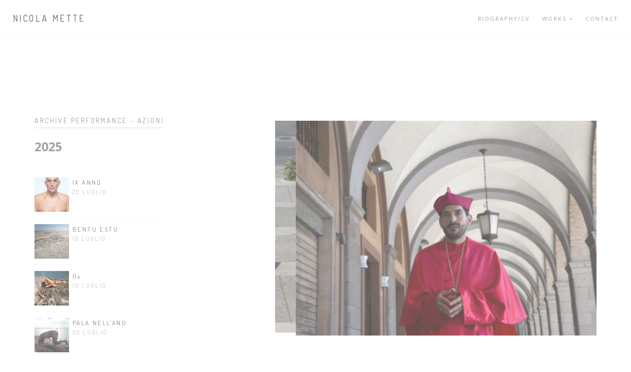

--- FILE ---
content_type: text/html; charset=UTF-8
request_url: https://www.nicolamette.com/portfolio/chi-sono-io-per-giudicare-2/
body_size: 14052
content:
<!DOCTYPE html>
<html>
<head>
<title>Nicola Mette - Performer Artist Milano</title>
<meta charset="utf-8">
<!--[if IE]><meta http-equiv='X-UA-Compatible' content='IE=edge,chrome=1'><![endif]-->
<meta name="viewport" content="width=device-width, initial-scale=1.0, maximum-scale=1.0" />
<!-- Favicons -->
<link rel="shortcut icon" href="images/favicon.png">        
<!-- This site is optimized with the Yoast SEO Premium plugin v11.4 - https://yoast.com/wordpress/plugins/seo/ -->
<link rel="canonical" href="https://www.nicolamette.com/portfolio/chi-sono-io-per-giudicare-2/" />
<meta property="og:locale" content="it_IT" />
<meta property="og:type" content="article" />
<meta property="og:title" content="Chi sono io per giudicare - Nicola Mette" />
<meta property="og:description" content="Who am I to judge. A phrase that has been around the international media: spoken by the present Pope, Francis, and he was referring to a demand made to him during a return trip by plane from a journalist about the pedophile scandals and violence perpetrated by several priests, cardinals and clergy around the world. &hellip;" />
<meta property="og:url" content="https://www.nicolamette.com/portfolio/chi-sono-io-per-giudicare-2/" />
<meta property="og:site_name" content="Nicola Mette" />
<meta property="article:section" content="Performance - Azioni" />
<meta property="og:image" content="https://www.nicolamette.com/wp-content/uploads/2018/09/Nicola-Mette-92283-chi-sono-io-per-giudicare.jpeg" />
<meta property="og:image:secure_url" content="https://www.nicolamette.com/wp-content/uploads/2018/09/Nicola-Mette-92283-chi-sono-io-per-giudicare.jpeg" />
<meta property="og:image:width" content="1000" />
<meta property="og:image:height" content="699" />
<meta name="twitter:card" content="summary_large_image" />
<meta name="twitter:description" content="Who am I to judge. A phrase that has been around the international media: spoken by the present Pope, Francis, and he was referring to a demand made to him during a return trip by plane from a journalist about the pedophile scandals and violence perpetrated by several priests, cardinals and clergy around the world. [&hellip;]" />
<meta name="twitter:title" content="Chi sono io per giudicare - Nicola Mette" />
<meta name="twitter:image" content="https://www.nicolamette.com/wp-content/uploads/2018/09/Nicola-Mette-92283-chi-sono-io-per-giudicare.jpeg" />
<script type='application/ld+json' class='yoast-schema-graph yoast-schema-graph--main'>{"@context":"https://schema.org","@graph":[{"@type":"Organization","@id":"https://www.nicolamette.com/#organization","name":"","url":"https://www.nicolamette.com/","sameAs":[]},{"@type":"WebSite","@id":"https://www.nicolamette.com/#website","url":"https://www.nicolamette.com/","name":"Nicola Mette","publisher":{"@id":"https://www.nicolamette.com/#organization"},"potentialAction":{"@type":"SearchAction","target":"https://www.nicolamette.com/?s={search_term_string}","query-input":"required name=search_term_string"}},{"@type":"WebPage","@id":"https://www.nicolamette.com/portfolio/chi-sono-io-per-giudicare-2/#webpage","url":"https://www.nicolamette.com/portfolio/chi-sono-io-per-giudicare-2/","inLanguage":"it-IT","name":"Chi sono io per giudicare - Nicola Mette","isPartOf":{"@id":"https://www.nicolamette.com/#website"},"image":{"@type":"ImageObject","@id":"https://www.nicolamette.com/portfolio/chi-sono-io-per-giudicare-2/#primaryimage","url":"https://www.nicolamette.com/wp-content/uploads/2018/09/Nicola-Mette-92283-chi-sono-io-per-giudicare.jpeg","width":1000,"height":699},"primaryImageOfPage":{"@id":"https://www.nicolamette.com/portfolio/chi-sono-io-per-giudicare-2/#primaryimage"},"datePublished":"2016-07-08T16:16:21+02:00","dateModified":"2019-01-03T16:00:46+01:00"}]}</script>
<!-- / Yoast SEO Premium plugin. -->
<link rel='dns-prefetch' href='//s.w.org' />
<script type="text/javascript">
window._wpemojiSettings = {"baseUrl":"https:\/\/s.w.org\/images\/core\/emoji\/13.0.0\/72x72\/","ext":".png","svgUrl":"https:\/\/s.w.org\/images\/core\/emoji\/13.0.0\/svg\/","svgExt":".svg","source":{"concatemoji":"https:\/\/www.nicolamette.com\/wp-includes\/js\/wp-emoji-release.min.js?ver=5.5.15"}};
!function(e,a,t){var n,r,o,i=a.createElement("canvas"),p=i.getContext&&i.getContext("2d");function s(e,t){var a=String.fromCharCode;p.clearRect(0,0,i.width,i.height),p.fillText(a.apply(this,e),0,0);e=i.toDataURL();return p.clearRect(0,0,i.width,i.height),p.fillText(a.apply(this,t),0,0),e===i.toDataURL()}function c(e){var t=a.createElement("script");t.src=e,t.defer=t.type="text/javascript",a.getElementsByTagName("head")[0].appendChild(t)}for(o=Array("flag","emoji"),t.supports={everything:!0,everythingExceptFlag:!0},r=0;r<o.length;r++)t.supports[o[r]]=function(e){if(!p||!p.fillText)return!1;switch(p.textBaseline="top",p.font="600 32px Arial",e){case"flag":return s([127987,65039,8205,9895,65039],[127987,65039,8203,9895,65039])?!1:!s([55356,56826,55356,56819],[55356,56826,8203,55356,56819])&&!s([55356,57332,56128,56423,56128,56418,56128,56421,56128,56430,56128,56423,56128,56447],[55356,57332,8203,56128,56423,8203,56128,56418,8203,56128,56421,8203,56128,56430,8203,56128,56423,8203,56128,56447]);case"emoji":return!s([55357,56424,8205,55356,57212],[55357,56424,8203,55356,57212])}return!1}(o[r]),t.supports.everything=t.supports.everything&&t.supports[o[r]],"flag"!==o[r]&&(t.supports.everythingExceptFlag=t.supports.everythingExceptFlag&&t.supports[o[r]]);t.supports.everythingExceptFlag=t.supports.everythingExceptFlag&&!t.supports.flag,t.DOMReady=!1,t.readyCallback=function(){t.DOMReady=!0},t.supports.everything||(n=function(){t.readyCallback()},a.addEventListener?(a.addEventListener("DOMContentLoaded",n,!1),e.addEventListener("load",n,!1)):(e.attachEvent("onload",n),a.attachEvent("onreadystatechange",function(){"complete"===a.readyState&&t.readyCallback()})),(n=t.source||{}).concatemoji?c(n.concatemoji):n.wpemoji&&n.twemoji&&(c(n.twemoji),c(n.wpemoji)))}(window,document,window._wpemojiSettings);
</script>
<style type="text/css">
img.wp-smiley,
img.emoji {
display: inline !important;
border: none !important;
box-shadow: none !important;
height: 1em !important;
width: 1em !important;
margin: 0 .07em !important;
vertical-align: -0.1em !important;
background: none !important;
padding: 0 !important;
}
</style>
<link rel='stylesheet' id='wp-block-library-css'  href='https://www.nicolamette.com/wp-includes/css/dist/block-library/style.min.css?ver=5.5.15' type='text/css' media='all' />
<link rel='stylesheet' id='theme_style_bootstrap-css'  href='https://www.nicolamette.com/wp-content/themes/nicola-mette/css/bootstrap.min.css?ver=5.5.15' type='text/css' media='all' />
<link rel='stylesheet' id='theme_style_main-css'  href='https://www.nicolamette.com/wp-content/themes/nicola-mette/css/style.css?ver=5.5.15' type='text/css' media='all' />
<link rel='stylesheet' id='theme_style_responsive-css'  href='https://www.nicolamette.com/wp-content/themes/nicola-mette/css/style-responsive.css?ver=5.5.15' type='text/css' media='all' />
<link rel='stylesheet' id='theme_style_animate-css'  href='https://www.nicolamette.com/wp-content/themes/nicola-mette/css/animate.min.css?ver=5.5.15' type='text/css' media='all' />
<link rel='stylesheet' id='theme_style_vertical-css'  href='https://www.nicolamette.com/wp-content/themes/nicola-mette/css/vertical-rhythm.min.css?ver=5.5.15' type='text/css' media='all' />
<link rel='stylesheet' id='theme_style_carousel-css'  href='https://www.nicolamette.com/wp-content/themes/nicola-mette/css/owl.carousel.css?ver=5.5.15' type='text/css' media='all' />
<link rel='stylesheet' id='theme_style_popup-css'  href='https://www.nicolamette.com/wp-content/themes/nicola-mette/css/magnific-popup.css?ver=5.5.15' type='text/css' media='all' />
<link rel='stylesheet' id='theme_style_styles-css'  href='https://www.nicolamette.com/wp-content/themes/nicola-mette/style.css?ver=0.43541300%201754068209' type='text/css' media='all' />
<link rel="https://api.w.org/" href="https://www.nicolamette.com/wp-json/" /><link rel="EditURI" type="application/rsd+xml" title="RSD" href="https://www.nicolamette.com/xmlrpc.php?rsd" />
<link rel="wlwmanifest" type="application/wlwmanifest+xml" href="https://www.nicolamette.com/wp-includes/wlwmanifest.xml" /> 
<meta name="generator" content="WordPress 5.5.15" />
<link rel='shortlink' href='https://www.nicolamette.com/?p=176' />
<link rel="alternate" type="application/json+oembed" href="https://www.nicolamette.com/wp-json/oembed/1.0/embed?url=https%3A%2F%2Fwww.nicolamette.com%2Fportfolio%2Fchi-sono-io-per-giudicare-2%2F" />
<link rel="alternate" type="text/xml+oembed" href="https://www.nicolamette.com/wp-json/oembed/1.0/embed?url=https%3A%2F%2Fwww.nicolamette.com%2Fportfolio%2Fchi-sono-io-per-giudicare-2%2F&#038;format=xml" />
</head>
<body class="appear-animate">
<!-- Page Loader -->        
<div class="page-loader">
<div class="loader">Loading...</div>
</div>
<!-- End Page Loader -->
<!-- Page Wrap -->
<div class="page" id="top">
<!-- Navigation panel -->
<nav class="main-nav js-stick">
<div class="full-wrapper relative clearfix">                    
<div class="nav-logo-wrap local-scroll">
<a href="https://www.nicolamette.com" class="logo">
<!-- Logo -->Nicola Mette
</a>
</div>      
<div class="mobile-nav">
<i class="fa fa-bars"></i>
</div>
<!-- Main Menu -->
<div class="inner-nav desktop-nav">
<ul id="menu-menu-principale" class="clearlist"><li id="menu-item-54" class="menu-item menu-item-type-post_type menu-item-object-page menu-item-54"><a href="https://www.nicolamette.com/biography-cv/">Biography/CV</a></li>
<li id="menu-item-47" class="menu-item menu-item-type-custom menu-item-object-custom menu-item-has-children menu-item-47"><a href="#">Works</a>
<ul class="sub-menu">
<li id="menu-item-63" class="menu-item menu-item-type-taxonomy menu-item-object-category menu-item-63"><a href="https://www.nicolamette.com/installations/">Installations</a></li>
<li id="menu-item-64" class="menu-item menu-item-type-taxonomy menu-item-object-category current-portfolio-ancestor current-menu-parent current-portfolio-parent menu-item-64"><a href="https://www.nicolamette.com/performance/">Performance</a></li>
<li id="menu-item-65" class="menu-item menu-item-type-taxonomy menu-item-object-category menu-item-65"><a href="https://www.nicolamette.com/photo/">Photo</a></li>
<li id="menu-item-637" class="menu-item menu-item-type-taxonomy menu-item-object-category menu-item-637"><a href="https://www.nicolamette.com/workshop/">Workshop</a></li>
</ul>
</li>
<li id="menu-item-53" class="menu-item menu-item-type-post_type menu-item-object-page menu-item-53"><a href="https://www.nicolamette.com/contact/">Contact</a></li>
</ul>                    </div>
<!-- End Main Menu -->
</div>
</nav>
<!-- End Navigation panel -->			<!-- Head Section -->
<!--<section class="small-section bg-gray-lighter">
<div class="relative container align-left">
<div class="row">
<div class="col-md-8">
<h1 class="hs-line-11 font-alt mb-20 mb-xs-0">Chi sono io per giudicare</h1>
<div class="hs-line-4 font-alt black"></div>
</div>
<div class="col-md-4 mt-30">
<div class="mod-breadcrumbs font-alt align-right">
<!-- <a href="#">Home</a>&nbsp;/&nbsp;<a href="#">Blog</a>&nbsp;/&nbsp;<span>Single</span> -->
<!--</div>
</div>
</div>
</div>
</section>-->
<!-- End Head Section -->
<!-- Section -->
<section class="page-section">
<div class="container relative">
<div class="row">
<!-- Content -->
<div class="col-sm-7 col-sm-offset-2 col-sm-push-3">
<!-- Work Gallery -->
<div class="work-full-media mb-xs-40">
<ul class="clearlist work-full-slider owl-carousel">
<li>
<a href="https://www.nicolamette.com/wp-content/uploads/2018/09/Nicola-Mette-95914-chi-sono-io-per-giudicare.jpeg" class="lightbox-gallery-2 mfp-image"><img src="https://www.nicolamette.com/wp-content/uploads/2018/09/Nicola-Mette-95914-chi-sono-io-per-giudicare-712x469.jpeg" alt=""></a>
</li>
<li>
<a href="https://www.nicolamette.com/wp-content/uploads/2018/09/Nicola-Mette-94670-chi-sono-io-per-giudicare.jpeg" class="lightbox-gallery-2 mfp-image"><img src="https://www.nicolamette.com/wp-content/uploads/2018/09/Nicola-Mette-94670-chi-sono-io-per-giudicare-703x469.jpeg" alt=""></a>
</li>
<li>
<a href="https://www.nicolamette.com/wp-content/uploads/2018/09/Nicola-Mette-91058-chi-sono-io-per-giudicare.jpeg" class="lightbox-gallery-2 mfp-image"><img src="https://www.nicolamette.com/wp-content/uploads/2018/09/Nicola-Mette-91058-chi-sono-io-per-giudicare-689x469.jpeg" alt=""></a>
</li>
<li>
<a href="https://www.nicolamette.com/wp-content/uploads/2018/09/Nicola-Mette-95086-chi-sono-io-per-giudicare.jpeg" class="lightbox-gallery-2 mfp-image"><img src="https://www.nicolamette.com/wp-content/uploads/2018/09/Nicola-Mette-95086-chi-sono-io-per-giudicare-685x469.jpeg" alt=""></a>
</li>
<li>
<a href="https://www.nicolamette.com/wp-content/uploads/2018/09/Nicola-Mette-92283-chi-sono-io-per-giudicare.jpeg" class="lightbox-gallery-2 mfp-image"><img src="https://www.nicolamette.com/wp-content/uploads/2018/09/Nicola-Mette-92283-chi-sono-io-per-giudicare-671x469.jpeg" alt=""></a>
</li>
<li>
<a href="https://www.nicolamette.com/wp-content/uploads/2018/09/Nicola-Mette-90895-chi-sono-io-per-giudicare.jpeg" class="lightbox-gallery-2 mfp-image"><img src="https://www.nicolamette.com/wp-content/uploads/2018/09/Nicola-Mette-90895-chi-sono-io-per-giudicare-337x469.jpeg" alt=""></a>
</li>
<li>
<a href="https://www.nicolamette.com/wp-content/uploads/2018/09/Nicola-Mette-90298-chi-sono-io-per-giudicare.jpeg" class="lightbox-gallery-2 mfp-image"><img src="https://www.nicolamette.com/wp-content/uploads/2018/09/Nicola-Mette-90298-chi-sono-io-per-giudicare-731x469.jpeg" alt=""></a>
</li>
<li>
<a href="https://www.nicolamette.com/wp-content/uploads/2018/09/Nicola-Mette-96438-chi-sono-io-per-giudicare.jpeg" class="lightbox-gallery-2 mfp-image"><img src="https://www.nicolamette.com/wp-content/uploads/2018/09/Nicola-Mette-96438-chi-sono-io-per-giudicare-703x469.jpeg" alt=""></a>
</li>
</ul>
<br/>
<iframe width="640" height="360" src="https://www.youtube.com/embed/ujq-_2BNZuQ" allowfullscreen></iframe>
<br/>
<!--<img src="images/portfolio/full-project-3.jpg" alt="" />-->
</div>
<!-- End Work Gallery -->
<h1 class="mt-0 font-alt">Chi sono io per giudicare</h1>
<div class="content">
<p>Who am I to judge. A phrase that has been around the international media: spoken by the present Pope, Francis, and he was referring to a demand made to him during a return trip by plane from a journalist about the pedophile scandals and violence perpetrated by several priests, cardinals and clergy around the world. The Pope’s response was out of context and was seen immediately as an opening of the same on issues related to homosexuality, while, in reality, was nothing but a distancing in relation to those facts of abuse and violence against minors by some officiating Catholic worship. Who am I to judge wants to be, as always in the Nicola Mette’s performance / action , a moment of reflection and social commentary.<br />
Will present wearing the cardinal’s robe, a deep red that expresses for its length and its majestic brought the ecclesiastical pageantry, the pomp behind which some members, even prominent, the clergy were able to commit acts of violence and abuse in of minors, some have gone unpunished, others were amnestied with impunity. Who am I to judge you want to be also a pure irony sentence and cynical attitude towards those who often rises to the one who condemns homosexuality as abhorrent form of existence, as a disease, even as a way to weed out even through elimination psychological and physical, we recall the haunting and terrifying statements of Don Massimiliano Pusceddu, “gays are enemies of God and must die”, preaching hatred, while taking clemency attitudes in regard to acts of perversion and pedophilia against unarmed and innocent figures. In 2015 Don Silvio Foddis urged to use the flamethrower against gays for a picture he had seen in a pride where there were two naked boys.</p>
<p>A true virus in Sardinia that is wandering not only among the priests who homily instigate people against the LGBTI community.<br />
In 2012 in Sindia (NU) in Sardinia in the performance / action “Liberdade Paridade Sessualidade” the artist has been the subject of criticism in the homily by the priest and was teased by some people of the same country with the written to the ground before his house and in the middle of the entrance of the village street: “SHAME! NICOLA METTE YOU ARE THE SHAME OF OUR TOWN, GAY “.<br />
Radio Maria itself(2016) took a picture from the internet, which published as a citation in an article from the newspaper “Il Fatto Quotidiano”, of the performance / action “Quod Amor Coniunxit Not Separat Lex”, realized in Milan, without citing the source, speaking evil of Cirinnà law and Civil Unions, saying that, if the law had been approved, the homosexual couples should marry as dressed one in a wedding suit and the other one with white wedding dress, completely distorting the meaning. In the performance, however, the dress meant the unity of the people, making fun of white used that gown and carried to the altar by women deprived of their virginity. Cases of homosexuality in the clergy are, as normal, existing and persistent: all this goes unnoticed in a veneer of hypocrisy and of a system, the clerical, which often allows himself to interfere in the institutional world: we read in fact, the refusal of the Vatican State in the UN approval of the Directive for a moratorium against the criminal conviction, also including the capital, towards LGBTI people, or undue influence by the clergy themselves in parliamentary debates, most often Italians, for the extension of LGBTI rights. Love should be a commandment of the Gospel and love should have neither borders nor limitations, or, even less, conditions: the universal love is daily demeaned and insulted by those who instigate hatred only against those who are considered “different”. Nicola Mette will be on public clothed with a long robe and tell, almost like a mantra, the fateful words, “Who am I to judge”, instilling in these not only wonder at the masterful stage presence, customary for clerical circles, but also for facial expression and gestures, gestural and performative that cause it to detect the contradiction that you live and breathe within the church hierarchy.</p>
<p>A new performance / action will join the many that already the artist has been able and willing to lead about, endorsing even more as the aesthetic quality of this artistic expression can ensure that significant useful to denounce a confessional fundamentalism, sinister and inhuman, intolerant and violent.</p>
<p>Nicola Mette will be accompanied by a young man dressed as a priest who will hold the heavy robe, even in this indeed, you can find almost allegorically the scope of a hierarchical, top-down, male-dominated and sexist, figures submissive to the total uncritical service of a millennial organization which in most cases makes with profit the basis of its power and with terror and hate the basis of their own propaganda, and thus of its hegemonic power. ‘</p>
<p>&nbsp;</p>
<p>&nbsp;</p>
<p><strong>Kelos Italia di: </strong><strong>Marco Porcu &#8211; </strong><strong>Foto: </strong><strong>Tiziana Pala &#8211; </strong><strong>Photomania di</strong><strong>: </strong><strong>Serafino Deriu</strong></p>
<p>&nbsp;</p>
<p>Chi sono io per giudicare è il titolo che l’artista Nicola Mette (1979) ha scelto per la sua nuova Performance/Azione a Cagliari.</p>
<p>Tape: Comune di Cagliari, Bastione di S. Remy, Torri di San Pancrazio, Torre dell’Elefante, Cattedrale di Santa Maria Assunta e di Santa Cecilia, Basilica di Bonaria, Centro storico.</p>
<p>&nbsp;</p>
<p><strong>Chi sono io per giudicare</strong>. Una frase che ha fatto il giro dei media internazionali: pronunciata dal Pontefice attuale, Francesco, e che si riferiva a una domanda fattagli durante un viaggio di ritorno in aereo da un giornalista in merito agli scandali e alle violenze pedofile perpetrate da diversi preti, porporati ed esponenti del clero in giro per il mondo. La risposta del Pontefice è stata decontestualizzata ed è stata vista subito come un’apertura dello stesso sui temi inerenti l’omosessualità, mentre, in realtà, era niente altro che una presa di distanza rispetto a tali fatti di sopruso e di violenza nei confronti di minori da parte di alcuni officianti il culto cattolico.</p>
<p>&nbsp;</p>
<p><strong>Chi sono io per giudicare</strong> vuole essere, come sempre nelle performance/azione di Nicola Mette, un momento di riflessione e di denuncia sociale.</p>
<p>Si presenterà indossando la lunga veste cardinalizia, un rosso intenso che esprime per la sua lunghezza e la sua portata maestosa lo sfarzo ecclesiastico, quello sfarzo dietro al quale alcuni esponenti, anche di rilievo, del clero hanno potuto commettere atti di violenza e di sopraffazione nei confronti di minori, alcuni sono rimasti impuniti, altri sono stati impunemente amnistiati.</p>
<p>&nbsp;</p>
<p><strong>Chi sono io per giudicare</strong> vuole essere anche una frase di ironia pura e di cinico atteggiamento nei confronti di chi si erge spesso a colui che condanna l’omosessualità come forma aberrante di esistenza, come malattia, addirittura come forma da estirpare anche attraverso un’eliminazione psicologica e fisica, ricordiamo le allucinanti e terrificanti dichiarazioni di Don Massimiliano Pusceddu, “I gay sono nemici di Dio e devono morire”, istigando l’odio, mentre assume atteggiamenti di clemenza nei riguardi di atti di perversione e di pedofilia contro figure inermi e innocenti. Nel 2015 Don Silvio Foddis invitó ad usare il lanciafiamme contro i gay per una foto che aveva visto in un Pride dove c’erano due ragazzi nudi.</p>
<p>&nbsp;</p>
<p>Un vero virus in Sardegna che si aggira non solo tra i preti che nell’omelia istigano le persone contro la comunità LGBTI.</p>
<p>Nel 2012 a Sindia (NU) in Sardegna nella performance/azione Libertade Paridade Sessualidade l’artista è stato oggetto di critiche nell’omelia da parte del sacerdote ed è stato preso in giro da alcune persone dello stesso paese con delle scritte per terra davanti a casa sua e in mezzo alla strada all’entrata del paese: “ VERGOGNA” – “NICOLA METTE SEI LA VERGOGNA DEL PAESE GAY”.</p>
<p>La stessa Radio Maria (2016) ha preso una foto da internet, che ha pubblicato come citazione in un articolo da il Fatto Quotidiano, della performance/azione QUOD AMOR CONIUNXIT NON SEPARAT LEX, realizzata a Milano, senza citare la fonte, parlando male della legge Cirinnà e delle Unioni Civili, dicendo che, qualora la legge fosse stata approvata, le coppie omossessuali dovevano sposarsi cosi: uno vestito con abito da sposo e altro con abito da sposa bianco, stravolgendo totalmente il significato. Nella performance, invece, l’abito significava l&#8217;unità delle persone, ironizzando quell&#8217;abito bianco usato e portato all’altare dalle donne prive della loro verginità.</p>
<p>&nbsp;</p>
<p>Casi di omosessualità all’interno del clero sono, come naturale siano, esistenti e persistenti: tutto questo passa sotto silenzio all’interno di una patina di ipocrisia e di un sistema, quello clericale, che spesso si permette di interferire nel mondo istituzionale: leggiamo, infatti, del diniego in seno all’ONU dello Stato del Vaticano all’approvazione della direttiva per la moratoria contro la condanna penale, includendo anche quella capitale, verso persone LGBTI, o inopportune influenze da parte dello stesso clero nei dibattiti parlamentari, quasi spesso italiani, a favore dell’estensione dei diritti LGBTI.</p>
<p>&nbsp;</p>
<p>Amare dovrebbe essere un comandamento del Vangelo e amare non dovrebbe avere né confini, né limitazioni, né, tanto meno, condizioni: l’amore universale viene ogni giorno svilito e offeso da chi istiga soltanto avversione nei confronti di chi viene considerato “diverso”. Nicola Mette si presenterà al pubblico ammantato da una lunga veste e pronuncerà, quasi come fosse un mantra, la fatidica frase, chi sono io per giudicare, incutendo nei presenti non solo stupore per la presenza scenica magistrale, consueta per gli ambienti clericali, ma anche per l’espressione facciale e mimica, gestuale e performativa che indurrà a rilevare la contraddizione che si vive e si respira all’interno delle gerarchie ecclesiastiche.</p>
<p>&nbsp;</p>
<p>Una nuova performance/azione si affiancherà alle tante che già l’artista ha saputo e voluto condurre in merito, avvallando ancor di più come la qualità estetica di tale espressività artistica possa garantire quel significante utile a denunciare un integralismo confessionalista bieco e disumano, intollerante e violento.</p>
<p>&nbsp;</p>
<p>Nicola Mette sarà accompagnato da un giovane vestito da prete che sorreggerà la veste, pesante, anche in questo si può trovare quasi allegoricamente la portata di una struttura gerarchica, verticistica, maschilista e sessista, figure al totale servizio acritico di un’organizzazione millenaria che nella maggioranza dei casi fa del lucro la base della propria potenza e del terrore e dell’odio le basi della propria propaganda e, quindi, del proprio potere egemonico.</p>
</div>                            
</div>
<!-- Sidebar -->
<div class="col-sm-3 sidebar col-sm-pull-9">
<!-- Widget -->
<div class="widget">
<h5 class="widget-title font-alt">Archive Performance - Azioni</h5>
<div class="widget-body">
<h4>2025</h4>
<ul class="clearlist widget-posts">
<li class="font-alt clearfix">
<a href="https://www.nicolamette.com/portfolio/ix-anno/" title="IX ANNO"><img width="70" height="70" src="https://www.nicolamette.com/wp-content/uploads/2025/07/IMG_1766-70x70.jpg" class="widget-posts-img wp-post-image" alt="" loading="lazy" /></a>
<div class="widget-posts-descr">
<a href="https://www.nicolamette.com/portfolio/ix-anno/" title="IX ANNO">IX ANNO</a>
<div>
29 Luglio                                                </div>
</div>
</li>
<li class="font-alt clearfix">
<a href="https://www.nicolamette.com/portfolio/bentu-estu/" title="BENTU ESTU"><img width="70" height="70" src="https://www.nicolamette.com/wp-content/uploads/2025/07/Immagine-WhatsApp-2025-07-19-ore-20.36.52_ff2ece5e-70x70.jpg" class="widget-posts-img wp-post-image" alt="" loading="lazy" /></a>
<div class="widget-posts-descr">
<a href="https://www.nicolamette.com/portfolio/bentu-estu/" title="BENTU ESTU">BENTU ESTU</a>
<div>
19 Luglio                                                </div>
</div>
</li>
<li class="font-alt clearfix">
<a href="https://www.nicolamette.com/portfolio/o%e2%82%82/" title="O₂"><img width="70" height="70" src="https://www.nicolamette.com/wp-content/uploads/2025/07/IMG_0184-70x70.jpg" class="widget-posts-img wp-post-image" alt="" loading="lazy" /></a>
<div class="widget-posts-descr">
<a href="https://www.nicolamette.com/portfolio/o%e2%82%82/" title="O₂">O₂</a>
<div>
10 Luglio                                                </div>
</div>
</li>
<li class="font-alt clearfix">
<a href="https://www.nicolamette.com/portfolio/pala-nellano/" title="PALA NELL&#8217;ANO"><img width="70" height="70" src="https://www.nicolamette.com/wp-content/uploads/2025/07/IMG_2640-70x70.jpg" class="widget-posts-img wp-post-image" alt="" loading="lazy" /></a>
<div class="widget-posts-descr">
<a href="https://www.nicolamette.com/portfolio/pala-nellano/" title="PALA NELL&#8217;ANO">PALA NELL&#8217;ANO</a>
<div>
02 Luglio                                                </div>
</div>
</li>
<li class="font-alt clearfix">
<a href="https://www.nicolamette.com/portfolio/culicoides/" title="CULICOIDES"><img width="70" height="70" src="https://www.nicolamette.com/wp-content/uploads/2025/05/lingua-bli-70x70.jpg" class="widget-posts-img wp-post-image" alt="" loading="lazy" /></a>
<div class="widget-posts-descr">
<a href="https://www.nicolamette.com/portfolio/culicoides/" title="CULICOIDES">CULICOIDES</a>
<div>
23 Aprile                                                </div>
</div>
</li>
<hr>
<h4>2024</h4>
<ul class="clearlist widget-posts">
<li class="font-alt clearfix">
<a href="https://www.nicolamette.com/portfolio/deturpata/" title="DETURPATA"><img width="70" height="70" src="https://www.nicolamette.com/wp-content/uploads/2025/05/483526499_10235673922059398_5111428260604912745_n-70x70.jpg" class="widget-posts-img wp-post-image" alt="" loading="lazy" /></a>
<div class="widget-posts-descr">
<a href="https://www.nicolamette.com/portfolio/deturpata/" title="DETURPATA">DETURPATA</a>
<div>
29 Luglio                                                </div>
</div>
</li>
<li class="font-alt clearfix">
<a href="https://www.nicolamette.com/portfolio/bocceddu-paradiso/" title="BOCCEDDU"><img width="70" height="70" src="https://www.nicolamette.com/wp-content/uploads/2024/08/1-70x70.jpg" class="widget-posts-img wp-post-image" alt="" loading="lazy" /></a>
<div class="widget-posts-descr">
<a href="https://www.nicolamette.com/portfolio/bocceddu-paradiso/" title="BOCCEDDU">BOCCEDDU</a>
<div>
28 Luglio                                                </div>
</div>
</li>
<li class="font-alt clearfix">
<a href="https://www.nicolamette.com/portfolio/attenzione-pericolo-corpo-tossico/" title="ATTENZIONE PERICOLO CORPO TOSSICO"><img width="70" height="70" src="https://www.nicolamette.com/wp-content/uploads/2024/03/431571241_10231930313431522_2984283637994585148_n-70x70.jpg" class="widget-posts-img wp-post-image" alt="" loading="lazy" /></a>
<div class="widget-posts-descr">
<a href="https://www.nicolamette.com/portfolio/attenzione-pericolo-corpo-tossico/" title="ATTENZIONE PERICOLO CORPO TOSSICO">ATTENZIONE PERICOLO CORPO TOSSICO</a>
<div>
29 Marzo                                                </div>
</div>
</li>
<li class="font-alt clearfix">
<a href="https://www.nicolamette.com/portfolio/petrificadas-emoziones-homines-contra-homines/" title="PETRIFICADAS EMOZIÒNES  &#8211;  HOMINES CONTRA HOMINES"><img width="70" height="70" src="https://www.nicolamette.com/wp-content/uploads/2024/02/bambola-70x70.jpg" class="widget-posts-img wp-post-image" alt="" loading="lazy" /></a>
<div class="widget-posts-descr">
<a href="https://www.nicolamette.com/portfolio/petrificadas-emoziones-homines-contra-homines/" title="PETRIFICADAS EMOZIÒNES  &#8211;  HOMINES CONTRA HOMINES">PETRIFICADAS EMOZIÒNES  &#8211;  HOMINES CONTRA HOMINES</a>
<div>
22 Febbraio                                                </div>
</div>
</li>
<hr>
<h4>2023</h4>
<ul class="clearlist widget-posts">
<li class="font-alt clearfix">
<a href="https://www.nicolamette.com/portfolio/surrogati/" title="SURROGATI"><img width="70" height="70" src="https://www.nicolamette.com/wp-content/uploads/2023/06/9-70x70.jpg" class="widget-posts-img wp-post-image" alt="" loading="lazy" /></a>
<div class="widget-posts-descr">
<a href="https://www.nicolamette.com/portfolio/surrogati/" title="SURROGATI">SURROGATI</a>
<div>
16 Giugno                                                </div>
</div>
</li>
<li class="font-alt clearfix">
<a href="https://www.nicolamette.com/portfolio/invisibili/" title="INVISIBILI"><img width="70" height="70" src="https://www.nicolamette.com/wp-content/uploads/2023/02/invisibili-3-70x70.jpg" class="widget-posts-img wp-post-image" alt="" loading="lazy" /></a>
<div class="widget-posts-descr">
<a href="https://www.nicolamette.com/portfolio/invisibili/" title="INVISIBILI">INVISIBILI</a>
<div>
13 Febbraio                                                </div>
</div>
</li>
<li class="font-alt clearfix">
<a href="https://www.nicolamette.com/portfolio/foce/" title="FOCE"><img width="70" height="70" src="https://www.nicolamette.com/wp-content/uploads/2023/02/IMG_0879-FOCE5-70x70.jpg" class="widget-posts-img wp-post-image" alt="FOCE" loading="lazy" /></a>
<div class="widget-posts-descr">
<a href="https://www.nicolamette.com/portfolio/foce/" title="FOCE">FOCE</a>
<div>
02 Gennaio                                                </div>
</div>
</li>
<hr>
<h4>2022</h4>
<ul class="clearlist widget-posts">
<li class="font-alt clearfix">
<a href="https://www.nicolamette.com/portfolio/istramando/" title="ISTRAMANDO"><img width="70" height="70" src="https://www.nicolamette.com/wp-content/uploads/2022/11/ISTRAMANDO-70x70.jpg" class="widget-posts-img wp-post-image" alt="" loading="lazy" /></a>
<div class="widget-posts-descr">
<a href="https://www.nicolamette.com/portfolio/istramando/" title="ISTRAMANDO">ISTRAMANDO</a>
<div>
29 Giugno                                                </div>
</div>
</li>
<li class="font-alt clearfix">
<a href="https://www.nicolamette.com/portfolio/novicok-%d0%bd%d0%be%d0%b2%d0%b8%d1%87%d0%be%d0%ba/" title="Novičok &#8211; новичок"><img width="70" height="70" src="https://www.nicolamette.com/wp-content/uploads/2022/06/Novi-70x70.jpg" class="widget-posts-img wp-post-image" alt="" loading="lazy" /></a>
<div class="widget-posts-descr">
<a href="https://www.nicolamette.com/portfolio/novicok-%d0%bd%d0%be%d0%b2%d0%b8%d1%87%d0%be%d0%ba/" title="Novičok &#8211; новичок">Novičok &#8211; новичок</a>
<div>
15 Maggio                                                </div>
</div>
</li>
<li class="font-alt clearfix">
<a href="https://www.nicolamette.com/portfolio/monouso/" title="MONOUSO"><img width="70" height="70" src="https://www.nicolamette.com/wp-content/uploads/2022/06/DP1E9869-70x70.jpg" class="widget-posts-img wp-post-image" alt="" loading="lazy" /></a>
<div class="widget-posts-descr">
<a href="https://www.nicolamette.com/portfolio/monouso/" title="MONOUSO">MONOUSO</a>
<div>
17 Aprile                                                </div>
</div>
</li>
<li class="font-alt clearfix">
<a href="https://www.nicolamette.com/portfolio/lebende-materie/" title="LEBENDE MATERIE"><img width="70" height="70" src="https://www.nicolamette.com/wp-content/uploads/2023/02/performance-Zurigo-70x70.jpg" class="widget-posts-img wp-post-image" alt="" loading="lazy" /></a>
<div class="widget-posts-descr">
<a href="https://www.nicolamette.com/portfolio/lebende-materie/" title="LEBENDE MATERIE">LEBENDE MATERIE</a>
<div>
04 Marzo                                                </div>
</div>
</li>
<hr>
<h4>2021</h4>
<ul class="clearlist widget-posts">
<li class="font-alt clearfix">
<a href="https://www.nicolamette.com/portfolio/frocio-frosciu-caghineri/" title="FROCIO FROSCIU CAGHINERI"><img width="70" height="70" src="https://www.nicolamette.com/wp-content/uploads/2021/09/froccio-70x70.jpg" class="widget-posts-img wp-post-image" alt="" loading="lazy" /></a>
<div class="widget-posts-descr">
<a href="https://www.nicolamette.com/portfolio/frocio-frosciu-caghineri/" title="FROCIO FROSCIU CAGHINERI">FROCIO FROSCIU CAGHINERI</a>
<div>
08 Settembre                                                </div>
</div>
</li>
<li class="font-alt clearfix">
<a href="https://www.nicolamette.com/portfolio/cuglieri-2021/" title="CUGLIERI 2021"><img width="70" height="70" src="https://www.nicolamette.com/wp-content/uploads/2021/08/Nicola-Mette-Brusiadu-Performance-azione-Cuglieri-2021-foto-Serafino-Deriu-70x70.jpg" class="widget-posts-img wp-post-image" alt="" loading="lazy" /></a>
<div class="widget-posts-descr">
<a href="https://www.nicolamette.com/portfolio/cuglieri-2021/" title="CUGLIERI 2021">CUGLIERI 2021</a>
<div>
12 Agosto                                                </div>
</div>
</li>
<li class="font-alt clearfix">
<a href="https://www.nicolamette.com/portfolio/my-father-willnot-die/" title="MY FATHER WILL NOT DIE"><img width="70" height="70" src="https://www.nicolamette.com/wp-content/uploads/2021/08/Nicola-Mette-MY-FATHER-WILL-NOT-DIE-Performance-azione-Tanca-Manna-Cuglieri-2021-70x70.jpg" class="widget-posts-img wp-post-image" alt="" loading="lazy" /></a>
<div class="widget-posts-descr">
<a href="https://www.nicolamette.com/portfolio/my-father-willnot-die/" title="MY FATHER WILL NOT DIE">MY FATHER WILL NOT DIE</a>
<div>
08 Agosto                                                </div>
</div>
</li>
<li class="font-alt clearfix">
<a href="https://www.nicolamette.com/portfolio/60-milioni/" title="60 MILIONI"><img width="70" height="70" src="https://www.nicolamette.com/wp-content/uploads/2021/03/60-milioni-70x70.jpg" class="widget-posts-img wp-post-image" alt="" loading="lazy" /></a>
<div class="widget-posts-descr">
<a href="https://www.nicolamette.com/portfolio/60-milioni/" title="60 MILIONI">60 MILIONI</a>
<div>
07 Aprile                                                </div>
</div>
</li>
<li class="font-alt clearfix">
<a href="https://www.nicolamette.com/portfolio/il-vaccino-rende-liberi/" title="IL VACCINO RENDE LIBERI"><img width="70" height="70" src="https://www.nicolamette.com/wp-content/uploads/2021/01/134485_7ebm00r-70x70.jpg" class="widget-posts-img wp-post-image" alt="" loading="lazy" /></a>
<div class="widget-posts-descr">
<a href="https://www.nicolamette.com/portfolio/il-vaccino-rende-liberi/" title="IL VACCINO RENDE LIBERI">IL VACCINO RENDE LIBERI</a>
<div>
20 Gennaio                                                </div>
</div>
</li>
<hr>
<h4>2020</h4>
<ul class="clearlist widget-posts">
<li class="font-alt clearfix">
<a href="https://www.nicolamette.com/portfolio/frocio-froscio-caghineri/" title="FROCIO FROSCIU CAGHINERI"><img width="70" height="70" src="https://www.nicolamette.com/wp-content/uploads/2020/10/DSCF0121.jpgd_-70x70.jpg" class="widget-posts-img wp-post-image" alt="" loading="lazy" /></a>
<div class="widget-posts-descr">
<a href="https://www.nicolamette.com/portfolio/frocio-froscio-caghineri/" title="FROCIO FROSCIU CAGHINERI">FROCIO FROSCIU CAGHINERI</a>
<div>
08 Ottobre                                                </div>
</div>
</li>
<li class="font-alt clearfix">
<a href="https://www.nicolamette.com/portfolio/urbi-et-orbi-londra/" title="URBI ET ORBI &#8211; LONDRA"><img width="70" height="70" src="https://www.nicolamette.com/wp-content/uploads/2020/09/DSC_2961.jpg-ritocco-70x70.jpg" class="widget-posts-img wp-post-image" alt="" loading="lazy" /></a>
<div class="widget-posts-descr">
<a href="https://www.nicolamette.com/portfolio/urbi-et-orbi-londra/" title="URBI ET ORBI &#8211; LONDRA">URBI ET ORBI &#8211; LONDRA</a>
<div>
16 Settembre                                                </div>
</div>
</li>
<li class="font-alt clearfix">
<a href="https://www.nicolamette.com/portfolio/4-anno/" title="4 ANNO"><img width="70" height="70" src="https://www.nicolamette.com/wp-content/uploads/2020/12/IMG_4221-ritocco-.tif-4-anno-70x70.jpg" class="widget-posts-img wp-post-image" alt="" loading="lazy" /></a>
<div class="widget-posts-descr">
<a href="https://www.nicolamette.com/portfolio/4-anno/" title="4 ANNO">4 ANNO</a>
<div>
27 Luglio                                                </div>
</div>
</li>
<li class="font-alt clearfix">
<a href="https://www.nicolamette.com/portfolio/urbi-et-orbi/" title="URBI ET ORBI"><img width="70" height="70" src="https://www.nicolamette.com/wp-content/uploads/2020/07/DSC00184-70x70.jpg" class="widget-posts-img wp-post-image" alt="" loading="lazy" /></a>
<div class="widget-posts-descr">
<a href="https://www.nicolamette.com/portfolio/urbi-et-orbi/" title="URBI ET ORBI">URBI ET ORBI</a>
<div>
04 Luglio                                                </div>
</div>
</li>
<li class="font-alt clearfix">
<a href="https://www.nicolamette.com/portfolio/bella-ciao/" title="BELLA CIAO"><img width="70" height="70" src="https://www.nicolamette.com/wp-content/uploads/2020/12/IMG_4210-70x70.jpg" class="widget-posts-img wp-post-image" alt="" loading="lazy" /></a>
<div class="widget-posts-descr">
<a href="https://www.nicolamette.com/portfolio/bella-ciao/" title="BELLA CIAO">BELLA CIAO</a>
<div>
25 Aprile                                                </div>
</div>
</li>
<li class="font-alt clearfix">
<a href="https://www.nicolamette.com/portfolio/fahrenheit/" title="FAHRENHEIT"><img width="70" height="70" src="https://www.nicolamette.com/wp-content/uploads/2021/01/IMGP8424-70x70.jpg" class="widget-posts-img wp-post-image" alt="" loading="lazy" /></a>
<div class="widget-posts-descr">
<a href="https://www.nicolamette.com/portfolio/fahrenheit/" title="FAHRENHEIT">FAHRENHEIT</a>
<div>
27 Gennaio                                                </div>
</div>
</li>
<hr>
<h4>2019</h4>
<ul class="clearlist widget-posts">
<li class="font-alt clearfix">
<a href="https://www.nicolamette.com/portfolio/60-centesimi-al-litro/" title="60 CENTESIMI AL LITRO"><img width="70" height="70" src="https://www.nicolamette.com/wp-content/uploads/2019/10/7IMG_20191014_203458-70x70.jpg" class="widget-posts-img wp-post-image" alt="" loading="lazy" /></a>
<div class="widget-posts-descr">
<a href="https://www.nicolamette.com/portfolio/60-centesimi-al-litro/" title="60 CENTESIMI AL LITRO">60 CENTESIMI AL LITRO</a>
<div>
12 Ottobre                                                </div>
</div>
</li>
<li class="font-alt clearfix">
<a href="https://www.nicolamette.com/portfolio/acque-italiane-porti-aperti/" title="ACQUE ITALIANE &#8211; PORTI APERTI"><img width="70" height="70" src="https://www.nicolamette.com/wp-content/uploads/2019/12/IMG_1746.jpg-acque-italiane-70x70.jpg" class="widget-posts-img wp-post-image" alt="" loading="lazy" /></a>
<div class="widget-posts-descr">
<a href="https://www.nicolamette.com/portfolio/acque-italiane-porti-aperti/" title="ACQUE ITALIANE &#8211; PORTI APERTI">ACQUE ITALIANE &#8211; PORTI APERTI</a>
<div>
20 Settembre                                                </div>
</div>
</li>
<li class="font-alt clearfix">
<a href="https://www.nicolamette.com/portfolio/cuore-immacolato-di-maria/" title="CUORE IMMACOLATO DI MARIA"><img width="70" height="70" src="https://www.nicolamette.com/wp-content/uploads/2020/12/CUORE-IMMACOLATO-DI-MARIA-IMG-20190823-WA0017-70x70.jpg" class="widget-posts-img wp-post-image" alt="" loading="lazy" /></a>
<div class="widget-posts-descr">
<a href="https://www.nicolamette.com/portfolio/cuore-immacolato-di-maria/" title="CUORE IMMACOLATO DI MARIA">CUORE IMMACOLATO DI MARIA</a>
<div>
05 Settembre                                                </div>
</div>
</li>
<li class="font-alt clearfix">
<a href="https://www.nicolamette.com/portfolio/3-anno/" title="3 ANNO"><img width="70" height="70" src="https://www.nicolamette.com/wp-content/uploads/2019/12/3-ANNO-performance-azione-GRANADA-Spagna-2019-70x70.jpg" class="widget-posts-img wp-post-image" alt="" loading="lazy" /></a>
<div class="widget-posts-descr">
<a href="https://www.nicolamette.com/portfolio/3-anno/" title="3 ANNO">3 ANNO</a>
<div>
29 Luglio                                                </div>
</div>
</li>
<li class="font-alt clearfix">
<a href="https://www.nicolamette.com/portfolio/rajm/" title="RAJM"><img width="70" height="70" src="https://www.nicolamette.com/wp-content/uploads/2019/06/Nicola-Mette-rajm-performance-azione-2019-70x70.jpg" class="widget-posts-img wp-post-image" alt="" loading="lazy" /></a>
<div class="widget-posts-descr">
<a href="https://www.nicolamette.com/portfolio/rajm/" title="RAJM">RAJM</a>
<div>
18 Giugno                                                </div>
</div>
</li>
<li class="font-alt clearfix">
<a href="https://www.nicolamette.com/portfolio/crossing-point/" title="Crossing Point"><img width="70" height="70" src="https://www.nicolamette.com/wp-content/uploads/2019/02/5-70x70.jpg" class="widget-posts-img wp-post-image" alt="" loading="lazy" /></a>
<div class="widget-posts-descr">
<a href="https://www.nicolamette.com/portfolio/crossing-point/" title="Crossing Point">Crossing Point</a>
<div>
23 Febbraio                                                </div>
</div>
</li>
<li class="font-alt clearfix">
<a href="https://www.nicolamette.com/portfolio/noi-tutti-siamo-profughi/" title="NOI TUTTI SIAMO PROFUGHI"><img width="70" height="70" src="https://www.nicolamette.com/wp-content/uploads/2019/01/noi-tuti-siamo-profughi-1d1e-70x70.jpg" class="widget-posts-img wp-post-image" alt="" loading="lazy" /></a>
<div class="widget-posts-descr">
<a href="https://www.nicolamette.com/portfolio/noi-tutti-siamo-profughi/" title="NOI TUTTI SIAMO PROFUGHI">NOI TUTTI SIAMO PROFUGHI</a>
<div>
27 Gennaio                                                </div>
</div>
</li>
<hr>
<h4>2018</h4>
<ul class="clearlist widget-posts">
<li class="font-alt clearfix">
<a href="https://www.nicolamette.com/portfolio/1145/" title="METASTASIS"><img width="70" height="70" src="https://www.nicolamette.com/wp-content/uploads/2019/04/METASTASIS-OI-70x70.jpg" class="widget-posts-img wp-post-image" alt="" loading="lazy" /></a>
<div class="widget-posts-descr">
<a href="https://www.nicolamette.com/portfolio/1145/" title="METASTASIS">METASTASIS</a>
<div>
12 Ottobre                                                </div>
</div>
</li>
<li class="font-alt clearfix">
<a href="https://www.nicolamette.com/portfolio/cairns/" title="Cairns"><img width="70" height="70" src="https://www.nicolamette.com/wp-content/uploads/2018/07/cAIRNS-70x70.jpg" class="widget-posts-img wp-post-image" alt="" loading="lazy" /></a>
<div class="widget-posts-descr">
<a href="https://www.nicolamette.com/portfolio/cairns/" title="Cairns">Cairns</a>
<div>
22 Luglio                                                </div>
</div>
</li>
<li class="font-alt clearfix">
<a href="https://www.nicolamette.com/portfolio/gletscher/" title="GLETSCHER"><img width="70" height="70" src="https://www.nicolamette.com/wp-content/uploads/2019/04/foto-due-ok-meglio-70x70.jpg" class="widget-posts-img wp-post-image" alt="" loading="lazy" /></a>
<div class="widget-posts-descr">
<a href="https://www.nicolamette.com/portfolio/gletscher/" title="GLETSCHER">GLETSCHER</a>
<div>
10 Luglio                                                </div>
</div>
</li>
<li class="font-alt clearfix">
<a href="https://www.nicolamette.com/portfolio/death-on-the-bordes/" title="Death on the bordes"><img width="70" height="70" src="https://www.nicolamette.com/wp-content/uploads/2019/04/passo-della-novena.jpg-bassa-70x70.jpg" class="widget-posts-img wp-post-image" alt="" loading="lazy" /></a>
<div class="widget-posts-descr">
<a href="https://www.nicolamette.com/portfolio/death-on-the-bordes/" title="Death on the bordes">Death on the bordes</a>
<div>
27 Giugno                                                </div>
</div>
</li>
<li class="font-alt clearfix">
<a href="https://www.nicolamette.com/portfolio/chi-sono-io-per-giudicare/" title="Chi sono io per giudicare?"><img width="70" height="47" src="https://www.nicolamette.com/wp-content/uploads/2018/06/Nicola-Mette-94186-chi-sono-io-per-giudicare.jpg" class="widget-posts-img wp-post-image" alt="" loading="lazy" srcset="https://www.nicolamette.com/wp-content/uploads/2018/06/Nicola-Mette-94186-chi-sono-io-per-giudicare.jpg 1140w, https://www.nicolamette.com/wp-content/uploads/2018/06/Nicola-Mette-94186-chi-sono-io-per-giudicare-300x202.jpg 300w, https://www.nicolamette.com/wp-content/uploads/2018/06/Nicola-Mette-94186-chi-sono-io-per-giudicare-768x516.jpg 768w, https://www.nicolamette.com/wp-content/uploads/2018/06/Nicola-Mette-94186-chi-sono-io-per-giudicare-1024x688.jpg 1024w" sizes="(max-width: 70px) 100vw, 70px" /></a>
<div class="widget-posts-descr">
<a href="https://www.nicolamette.com/portfolio/chi-sono-io-per-giudicare/" title="Chi sono io per giudicare?">Chi sono io per giudicare?</a>
<div>
21 Aprile                                                </div>
</div>
</li>
<li class="font-alt clearfix">
<a href="https://www.nicolamette.com/portfolio/retto-dartista/" title="Retto d&#8217;artista"><img width="70" height="55" src="https://www.nicolamette.com/wp-content/uploads/2018/09/Nicola-Mette-94819-retto-dartista.jpeg" class="widget-posts-img wp-post-image" alt="" loading="lazy" srcset="https://www.nicolamette.com/wp-content/uploads/2018/09/Nicola-Mette-94819-retto-dartista.jpeg 1000w, https://www.nicolamette.com/wp-content/uploads/2018/09/Nicola-Mette-94819-retto-dartista-150x118.jpeg 150w, https://www.nicolamette.com/wp-content/uploads/2018/09/Nicola-Mette-94819-retto-dartista-287x225.jpeg 287w, https://www.nicolamette.com/wp-content/uploads/2018/09/Nicola-Mette-94819-retto-dartista-768x602.jpeg 768w, https://www.nicolamette.com/wp-content/uploads/2018/09/Nicola-Mette-94819-retto-dartista-598x469.jpeg 598w" sizes="(max-width: 70px) 100vw, 70px" /></a>
<div class="widget-posts-descr">
<a href="https://www.nicolamette.com/portfolio/retto-dartista/" title="Retto d&#8217;artista">Retto d&#8217;artista</a>
<div>
20 Aprile                                                </div>
</div>
</li>
<hr>
<h4>2017</h4>
<ul class="clearlist widget-posts">
<li class="font-alt clearfix">
<a href="https://www.nicolamette.com/portfolio/who-am-i-to-judge/" title="Who Am I To Judge ?"><img width="70" height="44" src="https://www.nicolamette.com/wp-content/uploads/2018/09/Nicola-Mette-91816-who-am-i-to-judge-.jpeg" class="widget-posts-img wp-post-image" alt="" loading="lazy" srcset="https://www.nicolamette.com/wp-content/uploads/2018/09/Nicola-Mette-91816-who-am-i-to-judge-.jpeg 1000w, https://www.nicolamette.com/wp-content/uploads/2018/09/Nicola-Mette-91816-who-am-i-to-judge--150x93.jpeg 150w, https://www.nicolamette.com/wp-content/uploads/2018/09/Nicola-Mette-91816-who-am-i-to-judge--360x225.jpeg 360w, https://www.nicolamette.com/wp-content/uploads/2018/09/Nicola-Mette-91816-who-am-i-to-judge--768x478.jpeg 768w, https://www.nicolamette.com/wp-content/uploads/2018/09/Nicola-Mette-91816-who-am-i-to-judge--750x467.jpeg 750w" sizes="(max-width: 70px) 100vw, 70px" /></a>
<div class="widget-posts-descr">
<a href="https://www.nicolamette.com/portfolio/who-am-i-to-judge/" title="Who Am I To Judge ?">Who Am I To Judge ?</a>
<div>
07 Ottobre                                                </div>
</div>
</li>
<li class="font-alt clearfix">
<a href="https://www.nicolamette.com/portfolio/konzentrationslager/" title="Konzentrationslager"><img width="70" height="47" src="https://www.nicolamette.com/wp-content/uploads/2018/09/Nicola-Mette-92405-konzentrationslager.jpeg" class="widget-posts-img wp-post-image" alt="" loading="lazy" srcset="https://www.nicolamette.com/wp-content/uploads/2018/09/Nicola-Mette-92405-konzentrationslager.jpeg 1000w, https://www.nicolamette.com/wp-content/uploads/2018/09/Nicola-Mette-92405-konzentrationslager-150x100.jpeg 150w, https://www.nicolamette.com/wp-content/uploads/2018/09/Nicola-Mette-92405-konzentrationslager-338x225.jpeg 338w, https://www.nicolamette.com/wp-content/uploads/2018/09/Nicola-Mette-92405-konzentrationslager-768x511.jpeg 768w, https://www.nicolamette.com/wp-content/uploads/2018/09/Nicola-Mette-92405-konzentrationslager-704x469.jpeg 704w, https://www.nicolamette.com/wp-content/uploads/2018/09/Nicola-Mette-92405-konzentrationslager-360x242.jpeg 360w" sizes="(max-width: 70px) 100vw, 70px" /></a>
<div class="widget-posts-descr">
<a href="https://www.nicolamette.com/portfolio/konzentrationslager/" title="Konzentrationslager">Konzentrationslager</a>
<div>
24 Agosto                                                </div>
</div>
</li>
<li class="font-alt clearfix">
<a href="https://www.nicolamette.com/portfolio/1-anno/" title="1 ANNO"><img width="70" height="70" src="https://www.nicolamette.com/wp-content/uploads/2019/01/OK-COPPIA-70x70.jpg" class="widget-posts-img wp-post-image" alt="" loading="lazy" /></a>
<div class="widget-posts-descr">
<a href="https://www.nicolamette.com/portfolio/1-anno/" title="1 ANNO">1 ANNO</a>
<div>
29 Luglio                                                </div>
</div>
</li>
<li class="font-alt clearfix">
<a href="https://www.nicolamette.com/portfolio/a-mio-babbo-voglio-crescere-a-modo-mio-come-la-mia-natura-vuole/" title="A MIO BABBO voglio crescere a modo mio come la mia natura vuole"><img width="70" height="47" src="https://www.nicolamette.com/wp-content/uploads/2018/09/Nicola-Mette-99451-a-mio-babbo-voglio-crescere-a-modo-mio-come-la-mia-natura-vuole-.jpeg" class="widget-posts-img wp-post-image" alt="" loading="lazy" srcset="https://www.nicolamette.com/wp-content/uploads/2018/09/Nicola-Mette-99451-a-mio-babbo-voglio-crescere-a-modo-mio-come-la-mia-natura-vuole-.jpeg 1000w, https://www.nicolamette.com/wp-content/uploads/2018/09/Nicola-Mette-99451-a-mio-babbo-voglio-crescere-a-modo-mio-come-la-mia-natura-vuole--150x100.jpeg 150w, https://www.nicolamette.com/wp-content/uploads/2018/09/Nicola-Mette-99451-a-mio-babbo-voglio-crescere-a-modo-mio-come-la-mia-natura-vuole--337x225.jpeg 337w, https://www.nicolamette.com/wp-content/uploads/2018/09/Nicola-Mette-99451-a-mio-babbo-voglio-crescere-a-modo-mio-come-la-mia-natura-vuole--768x512.jpeg 768w, https://www.nicolamette.com/wp-content/uploads/2018/09/Nicola-Mette-99451-a-mio-babbo-voglio-crescere-a-modo-mio-come-la-mia-natura-vuole--703x469.jpeg 703w, https://www.nicolamette.com/wp-content/uploads/2018/09/Nicola-Mette-99451-a-mio-babbo-voglio-crescere-a-modo-mio-come-la-mia-natura-vuole--360x242.jpeg 360w" sizes="(max-width: 70px) 100vw, 70px" /></a>
<div class="widget-posts-descr">
<a href="https://www.nicolamette.com/portfolio/a-mio-babbo-voglio-crescere-a-modo-mio-come-la-mia-natura-vuole/" title="A MIO BABBO voglio crescere a modo mio come la mia natura vuole">A MIO BABBO voglio crescere a modo mio come la mia natura vuole</a>
<div>
26 Luglio                                                </div>
</div>
</li>
<li class="font-alt clearfix">
<a href="https://www.nicolamette.com/portfolio/made-in-sardinia/" title="Made in Sardinia"><img width="70" height="45" src="https://www.nicolamette.com/wp-content/uploads/2018/09/Nicola-Mette-97702-made-in-sardinia.jpeg" class="widget-posts-img wp-post-image" alt="" loading="lazy" srcset="https://www.nicolamette.com/wp-content/uploads/2018/09/Nicola-Mette-97702-made-in-sardinia.jpeg 1000w, https://www.nicolamette.com/wp-content/uploads/2018/09/Nicola-Mette-97702-made-in-sardinia-150x96.jpeg 150w, https://www.nicolamette.com/wp-content/uploads/2018/09/Nicola-Mette-97702-made-in-sardinia-350x225.jpeg 350w, https://www.nicolamette.com/wp-content/uploads/2018/09/Nicola-Mette-97702-made-in-sardinia-768x493.jpeg 768w, https://www.nicolamette.com/wp-content/uploads/2018/09/Nicola-Mette-97702-made-in-sardinia-731x469.jpeg 731w" sizes="(max-width: 70px) 100vw, 70px" /></a>
<div class="widget-posts-descr">
<a href="https://www.nicolamette.com/portfolio/made-in-sardinia/" title="Made in Sardinia">Made in Sardinia</a>
<div>
13 Aprile                                                </div>
</div>
</li>
<li class="font-alt clearfix">
<a href="https://www.nicolamette.com/portfolio/carcasse/" title="Carcasse"><img width="70" height="47" src="https://www.nicolamette.com/wp-content/uploads/2018/09/Nicola-Mette-96401-carcasse.jpeg" class="widget-posts-img wp-post-image" alt="" loading="lazy" srcset="https://www.nicolamette.com/wp-content/uploads/2018/09/Nicola-Mette-96401-carcasse.jpeg 1000w, https://www.nicolamette.com/wp-content/uploads/2018/09/Nicola-Mette-96401-carcasse-150x100.jpeg 150w, https://www.nicolamette.com/wp-content/uploads/2018/09/Nicola-Mette-96401-carcasse-337x225.jpeg 337w, https://www.nicolamette.com/wp-content/uploads/2018/09/Nicola-Mette-96401-carcasse-768x512.jpeg 768w, https://www.nicolamette.com/wp-content/uploads/2018/09/Nicola-Mette-96401-carcasse-703x469.jpeg 703w, https://www.nicolamette.com/wp-content/uploads/2018/09/Nicola-Mette-96401-carcasse-360x242.jpeg 360w" sizes="(max-width: 70px) 100vw, 70px" /></a>
<div class="widget-posts-descr">
<a href="https://www.nicolamette.com/portfolio/carcasse/" title="Carcasse">Carcasse</a>
<div>
12 Febbraio                                                </div>
</div>
</li>
<hr>
<h4>2016</h4>
<ul class="clearlist widget-posts">
<li class="font-alt clearfix">
<a href="https://www.nicolamette.com/portfolio/eid-al-adha/" title="Eid al-Adha"><img width="70" height="47" src="https://www.nicolamette.com/wp-content/uploads/2018/09/Nicola-Mette-91804-isis.jpeg" class="widget-posts-img wp-post-image" alt="" loading="lazy" srcset="https://www.nicolamette.com/wp-content/uploads/2018/09/Nicola-Mette-91804-isis.jpeg 1000w, https://www.nicolamette.com/wp-content/uploads/2018/09/Nicola-Mette-91804-isis-150x100.jpeg 150w, https://www.nicolamette.com/wp-content/uploads/2018/09/Nicola-Mette-91804-isis-337x225.jpeg 337w, https://www.nicolamette.com/wp-content/uploads/2018/09/Nicola-Mette-91804-isis-768x512.jpeg 768w, https://www.nicolamette.com/wp-content/uploads/2018/09/Nicola-Mette-91804-isis-703x469.jpeg 703w, https://www.nicolamette.com/wp-content/uploads/2018/09/Nicola-Mette-91804-isis-360x242.jpeg 360w" sizes="(max-width: 70px) 100vw, 70px" /></a>
<div class="widget-posts-descr">
<a href="https://www.nicolamette.com/portfolio/eid-al-adha/" title="Eid al-Adha">Eid al-Adha</a>
<div>
13 Settembre                                                </div>
</div>
</li>
<li class="font-alt clearfix">
<a href="https://www.nicolamette.com/portfolio/fino-allultimo-respiro-dolmen/" title="FINO ALL&#8217;ULTIMO RESPIRO &#8211; Dolmen"><img width="70" height="47" src="https://www.nicolamette.com/wp-content/uploads/2018/09/Nicola-Mette-95519-fino-allultimo-respiro-dolmen.jpeg" class="widget-posts-img wp-post-image" alt="" loading="lazy" srcset="https://www.nicolamette.com/wp-content/uploads/2018/09/Nicola-Mette-95519-fino-allultimo-respiro-dolmen.jpeg 1000w, https://www.nicolamette.com/wp-content/uploads/2018/09/Nicola-Mette-95519-fino-allultimo-respiro-dolmen-150x100.jpeg 150w, https://www.nicolamette.com/wp-content/uploads/2018/09/Nicola-Mette-95519-fino-allultimo-respiro-dolmen-337x225.jpeg 337w, https://www.nicolamette.com/wp-content/uploads/2018/09/Nicola-Mette-95519-fino-allultimo-respiro-dolmen-768x512.jpeg 768w, https://www.nicolamette.com/wp-content/uploads/2018/09/Nicola-Mette-95519-fino-allultimo-respiro-dolmen-703x469.jpeg 703w, https://www.nicolamette.com/wp-content/uploads/2018/09/Nicola-Mette-95519-fino-allultimo-respiro-dolmen-360x242.jpeg 360w" sizes="(max-width: 70px) 100vw, 70px" /></a>
<div class="widget-posts-descr">
<a href="https://www.nicolamette.com/portfolio/fino-allultimo-respiro-dolmen/" title="FINO ALL&#8217;ULTIMO RESPIRO &#8211; Dolmen">FINO ALL&#8217;ULTIMO RESPIRO &#8211; Dolmen</a>
<div>
01 Settembre                                                </div>
</div>
</li>
<li class="font-alt clearfix">
<a href="https://www.nicolamette.com/portfolio/brusiadu/" title="Brusiadu"><img width="70" height="47" src="https://www.nicolamette.com/wp-content/uploads/2018/09/Nicola-Mette-95156-brusiadu.jpeg" class="widget-posts-img wp-post-image" alt="" loading="lazy" srcset="https://www.nicolamette.com/wp-content/uploads/2018/09/Nicola-Mette-95156-brusiadu.jpeg 1000w, https://www.nicolamette.com/wp-content/uploads/2018/09/Nicola-Mette-95156-brusiadu-150x100.jpeg 150w, https://www.nicolamette.com/wp-content/uploads/2018/09/Nicola-Mette-95156-brusiadu-337x225.jpeg 337w, https://www.nicolamette.com/wp-content/uploads/2018/09/Nicola-Mette-95156-brusiadu-768x512.jpeg 768w, https://www.nicolamette.com/wp-content/uploads/2018/09/Nicola-Mette-95156-brusiadu-703x469.jpeg 703w, https://www.nicolamette.com/wp-content/uploads/2018/09/Nicola-Mette-95156-brusiadu-360x242.jpeg 360w" sizes="(max-width: 70px) 100vw, 70px" /></a>
<div class="widget-posts-descr">
<a href="https://www.nicolamette.com/portfolio/brusiadu/" title="Brusiadu">Brusiadu</a>
<div>
26 Agosto                                                </div>
</div>
</li>
<li class="font-alt clearfix">
<a href="https://www.nicolamette.com/portfolio/chi-sono-io-per-giudicare-2/" title="Chi sono io per giudicare"><img width="70" height="49" src="https://www.nicolamette.com/wp-content/uploads/2018/09/Nicola-Mette-92283-chi-sono-io-per-giudicare.jpeg" class="widget-posts-img wp-post-image" alt="" loading="lazy" srcset="https://www.nicolamette.com/wp-content/uploads/2018/09/Nicola-Mette-92283-chi-sono-io-per-giudicare.jpeg 1000w, https://www.nicolamette.com/wp-content/uploads/2018/09/Nicola-Mette-92283-chi-sono-io-per-giudicare-150x105.jpeg 150w, https://www.nicolamette.com/wp-content/uploads/2018/09/Nicola-Mette-92283-chi-sono-io-per-giudicare-322x225.jpeg 322w, https://www.nicolamette.com/wp-content/uploads/2018/09/Nicola-Mette-92283-chi-sono-io-per-giudicare-768x537.jpeg 768w, https://www.nicolamette.com/wp-content/uploads/2018/09/Nicola-Mette-92283-chi-sono-io-per-giudicare-671x469.jpeg 671w" sizes="(max-width: 70px) 100vw, 70px" /></a>
<div class="widget-posts-descr">
<a href="https://www.nicolamette.com/portfolio/chi-sono-io-per-giudicare-2/" title="Chi sono io per giudicare">Chi sono io per giudicare</a>
<div>
08 Luglio                                                </div>
</div>
</li>
<li class="font-alt clearfix">
<a href="https://www.nicolamette.com/portfolio/albeghese/" title="Albeghese"><img width="70" height="48" src="https://www.nicolamette.com/wp-content/uploads/2018/09/Nicola-Mette-96726-albeghese.jpeg" class="widget-posts-img wp-post-image" alt="" loading="lazy" srcset="https://www.nicolamette.com/wp-content/uploads/2018/09/Nicola-Mette-96726-albeghese.jpeg 1000w, https://www.nicolamette.com/wp-content/uploads/2018/09/Nicola-Mette-96726-albeghese-150x103.jpeg 150w, https://www.nicolamette.com/wp-content/uploads/2018/09/Nicola-Mette-96726-albeghese-328x225.jpeg 328w, https://www.nicolamette.com/wp-content/uploads/2018/09/Nicola-Mette-96726-albeghese-768x526.jpeg 768w, https://www.nicolamette.com/wp-content/uploads/2018/09/Nicola-Mette-96726-albeghese-685x469.jpeg 685w, https://www.nicolamette.com/wp-content/uploads/2018/09/Nicola-Mette-96726-albeghese-360x242.jpeg 360w" sizes="(max-width: 70px) 100vw, 70px" /></a>
<div class="widget-posts-descr">
<a href="https://www.nicolamette.com/portfolio/albeghese/" title="Albeghese">Albeghese</a>
<div>
10 Marzo                                                </div>
</div>
</li>
<li class="font-alt clearfix">
<a href="https://www.nicolamette.com/portfolio/invisibile/" title="Invisibile"><img width="70" height="47" src="https://www.nicolamette.com/wp-content/uploads/2016/01/Nicola-Mette-99512-invisibile.jpg" class="widget-posts-img wp-post-image" alt="" loading="lazy" srcset="https://www.nicolamette.com/wp-content/uploads/2016/01/Nicola-Mette-99512-invisibile.jpg 1000w, https://www.nicolamette.com/wp-content/uploads/2016/01/Nicola-Mette-99512-invisibile-150x102.jpg 150w, https://www.nicolamette.com/wp-content/uploads/2016/01/Nicola-Mette-99512-invisibile-332x225.jpg 332w, https://www.nicolamette.com/wp-content/uploads/2016/01/Nicola-Mette-99512-invisibile-768x521.jpg 768w, https://www.nicolamette.com/wp-content/uploads/2016/01/Nicola-Mette-99512-invisibile-692x469.jpg 692w, https://www.nicolamette.com/wp-content/uploads/2016/01/Nicola-Mette-99512-invisibile-360x242.jpg 360w" sizes="(max-width: 70px) 100vw, 70px" /></a>
<div class="widget-posts-descr">
<a href="https://www.nicolamette.com/portfolio/invisibile/" title="Invisibile">Invisibile</a>
<div>
23 Gennaio                                                </div>
</div>
</li>
<hr>
<h4>2015</h4>
<ul class="clearlist widget-posts">
<li class="font-alt clearfix">
<a href="https://www.nicolamette.com/portfolio/nuraghe/" title="Nuraghe"><img width="70" height="47" src="https://www.nicolamette.com/wp-content/uploads/2018/09/Nicola-Mette-97828-nuraghe.jpeg" class="widget-posts-img wp-post-image" alt="" loading="lazy" srcset="https://www.nicolamette.com/wp-content/uploads/2018/09/Nicola-Mette-97828-nuraghe.jpeg 1000w, https://www.nicolamette.com/wp-content/uploads/2018/09/Nicola-Mette-97828-nuraghe-150x100.jpeg 150w, https://www.nicolamette.com/wp-content/uploads/2018/09/Nicola-Mette-97828-nuraghe-337x225.jpeg 337w, https://www.nicolamette.com/wp-content/uploads/2018/09/Nicola-Mette-97828-nuraghe-768x512.jpeg 768w, https://www.nicolamette.com/wp-content/uploads/2018/09/Nicola-Mette-97828-nuraghe-703x469.jpeg 703w, https://www.nicolamette.com/wp-content/uploads/2018/09/Nicola-Mette-97828-nuraghe-360x242.jpeg 360w" sizes="(max-width: 70px) 100vw, 70px" /></a>
<div class="widget-posts-descr">
<a href="https://www.nicolamette.com/portfolio/nuraghe/" title="Nuraghe">Nuraghe</a>
<div>
27 Agosto                                                </div>
</div>
</li>
<li class="font-alt clearfix">
<a href="https://www.nicolamette.com/portfolio/tappu/" title="Tappu"><img width="70" height="47" src="https://www.nicolamette.com/wp-content/uploads/2018/09/Nicola-Mette-92214-tappu-.jpeg" class="widget-posts-img wp-post-image" alt="Nicola-Mette-92214-tappu-" loading="lazy" srcset="https://www.nicolamette.com/wp-content/uploads/2018/09/Nicola-Mette-92214-tappu-.jpeg 1000w, https://www.nicolamette.com/wp-content/uploads/2018/09/Nicola-Mette-92214-tappu--150x100.jpeg 150w, https://www.nicolamette.com/wp-content/uploads/2018/09/Nicola-Mette-92214-tappu--337x225.jpeg 337w, https://www.nicolamette.com/wp-content/uploads/2018/09/Nicola-Mette-92214-tappu--768x512.jpeg 768w, https://www.nicolamette.com/wp-content/uploads/2018/09/Nicola-Mette-92214-tappu--703x469.jpeg 703w, https://www.nicolamette.com/wp-content/uploads/2018/09/Nicola-Mette-92214-tappu--360x242.jpeg 360w" sizes="(max-width: 70px) 100vw, 70px" /></a>
<div class="widget-posts-descr">
<a href="https://www.nicolamette.com/portfolio/tappu/" title="Tappu">Tappu</a>
<div>
26 Agosto                                                </div>
</div>
</li>
<li class="font-alt clearfix">
<a href="https://www.nicolamette.com/portfolio/colzolu/" title="Colzolu"><img width="70" height="47" src="https://www.nicolamette.com/wp-content/uploads/2018/09/Nicola-Mette-93735-colzolu.jpeg" class="widget-posts-img wp-post-image" alt="" loading="lazy" srcset="https://www.nicolamette.com/wp-content/uploads/2018/09/Nicola-Mette-93735-colzolu.jpeg 1000w, https://www.nicolamette.com/wp-content/uploads/2018/09/Nicola-Mette-93735-colzolu-150x100.jpeg 150w, https://www.nicolamette.com/wp-content/uploads/2018/09/Nicola-Mette-93735-colzolu-337x225.jpeg 337w, https://www.nicolamette.com/wp-content/uploads/2018/09/Nicola-Mette-93735-colzolu-768x512.jpeg 768w, https://www.nicolamette.com/wp-content/uploads/2018/09/Nicola-Mette-93735-colzolu-703x469.jpeg 703w, https://www.nicolamette.com/wp-content/uploads/2018/09/Nicola-Mette-93735-colzolu-360x242.jpeg 360w" sizes="(max-width: 70px) 100vw, 70px" /></a>
<div class="widget-posts-descr">
<a href="https://www.nicolamette.com/portfolio/colzolu/" title="Colzolu">Colzolu</a>
<div>
24 Agosto                                                </div>
</div>
</li>
<li class="font-alt clearfix">
<a href="https://www.nicolamette.com/portfolio/belveghile-censurata-dalla-soprintendenza-di-cagliari/" title="BELVEGHILE censurata dalla Soprintendenza di Cagliari"><img width="70" height="48" src="https://www.nicolamette.com/wp-content/uploads/2018/09/Nicola-Mette-94709-belveghile.jpeg" class="widget-posts-img wp-post-image" alt="" loading="lazy" srcset="https://www.nicolamette.com/wp-content/uploads/2018/09/Nicola-Mette-94709-belveghile.jpeg 1000w, https://www.nicolamette.com/wp-content/uploads/2018/09/Nicola-Mette-94709-belveghile-150x103.jpeg 150w, https://www.nicolamette.com/wp-content/uploads/2018/09/Nicola-Mette-94709-belveghile-327x225.jpeg 327w, https://www.nicolamette.com/wp-content/uploads/2018/09/Nicola-Mette-94709-belveghile-768x528.jpeg 768w, https://www.nicolamette.com/wp-content/uploads/2018/09/Nicola-Mette-94709-belveghile-682x469.jpeg 682w, https://www.nicolamette.com/wp-content/uploads/2018/09/Nicola-Mette-94709-belveghile-360x242.jpeg 360w" sizes="(max-width: 70px) 100vw, 70px" /></a>
<div class="widget-posts-descr">
<a href="https://www.nicolamette.com/portfolio/belveghile-censurata-dalla-soprintendenza-di-cagliari/" title="BELVEGHILE censurata dalla Soprintendenza di Cagliari">BELVEGHILE censurata dalla Soprintendenza di Cagliari</a>
<div>
23 Agosto                                                </div>
</div>
</li>
<li class="font-alt clearfix">
<a href="https://www.nicolamette.com/portfolio/chemio-terapy/" title="Chemio Therapy"><img width="70" height="70" src="https://www.nicolamette.com/wp-content/uploads/2015/07/IMG_2029-70x70.jpg" class="widget-posts-img wp-post-image" alt="" loading="lazy" /></a>
<div class="widget-posts-descr">
<a href="https://www.nicolamette.com/portfolio/chemio-terapy/" title="Chemio Therapy">Chemio Therapy</a>
<div>
14 Luglio                                                </div>
</div>
</li>
<li class="font-alt clearfix">
<a href="https://www.nicolamette.com/portfolio/promisquity-liquid-2/" title="Promisquity Liquid"><img width="70" height="46" src="https://www.nicolamette.com/wp-content/uploads/2018/09/Nicola-Mette-97465-promisquityliquid.jpeg" class="widget-posts-img wp-post-image" alt="" loading="lazy" srcset="https://www.nicolamette.com/wp-content/uploads/2018/09/Nicola-Mette-97465-promisquityliquid.jpeg 1000w, https://www.nicolamette.com/wp-content/uploads/2018/09/Nicola-Mette-97465-promisquityliquid-150x99.jpeg 150w, https://www.nicolamette.com/wp-content/uploads/2018/09/Nicola-Mette-97465-promisquityliquid-340x225.jpeg 340w, https://www.nicolamette.com/wp-content/uploads/2018/09/Nicola-Mette-97465-promisquityliquid-768x508.jpeg 768w, https://www.nicolamette.com/wp-content/uploads/2018/09/Nicola-Mette-97465-promisquityliquid-708x469.jpeg 708w, https://www.nicolamette.com/wp-content/uploads/2018/09/Nicola-Mette-97465-promisquityliquid-360x242.jpeg 360w" sizes="(max-width: 70px) 100vw, 70px" /></a>
<div class="widget-posts-descr">
<a href="https://www.nicolamette.com/portfolio/promisquity-liquid-2/" title="Promisquity Liquid">Promisquity Liquid</a>
<div>
27 Giugno                                                </div>
</div>
</li>
<li class="font-alt clearfix">
<a href="https://www.nicolamette.com/portfolio/betile/" title="Betile"><img width="70" height="47" src="https://www.nicolamette.com/wp-content/uploads/2018/09/Nicola-Mette-90526-betile.jpeg" class="widget-posts-img wp-post-image" alt="" loading="lazy" srcset="https://www.nicolamette.com/wp-content/uploads/2018/09/Nicola-Mette-90526-betile.jpeg 1000w, https://www.nicolamette.com/wp-content/uploads/2018/09/Nicola-Mette-90526-betile-150x100.jpeg 150w, https://www.nicolamette.com/wp-content/uploads/2018/09/Nicola-Mette-90526-betile-337x225.jpeg 337w, https://www.nicolamette.com/wp-content/uploads/2018/09/Nicola-Mette-90526-betile-768x512.jpeg 768w, https://www.nicolamette.com/wp-content/uploads/2018/09/Nicola-Mette-90526-betile-703x469.jpeg 703w, https://www.nicolamette.com/wp-content/uploads/2018/09/Nicola-Mette-90526-betile-360x242.jpeg 360w" sizes="(max-width: 70px) 100vw, 70px" /></a>
<div class="widget-posts-descr">
<a href="https://www.nicolamette.com/portfolio/betile/" title="Betile">Betile</a>
<div>
20 Aprile                                                </div>
</div>
</li>
<li class="font-alt clearfix">
<a href="https://www.nicolamette.com/portfolio/quod-amor-coniunx-not-separet-lex/" title="Quod Amor Coniunx Not Separet Lex"><img width="70" height="45" src="https://www.nicolamette.com/wp-content/uploads/2018/09/Nicola-Mette-93092-amnestyinternational.jpeg" class="widget-posts-img wp-post-image" alt="" loading="lazy" srcset="https://www.nicolamette.com/wp-content/uploads/2018/09/Nicola-Mette-93092-amnestyinternational.jpeg 1000w, https://www.nicolamette.com/wp-content/uploads/2018/09/Nicola-Mette-93092-amnestyinternational-150x97.jpeg 150w, https://www.nicolamette.com/wp-content/uploads/2018/09/Nicola-Mette-93092-amnestyinternational-349x225.jpeg 349w, https://www.nicolamette.com/wp-content/uploads/2018/09/Nicola-Mette-93092-amnestyinternational-768x495.jpeg 768w, https://www.nicolamette.com/wp-content/uploads/2018/09/Nicola-Mette-93092-amnestyinternational-727x469.jpeg 727w" sizes="(max-width: 70px) 100vw, 70px" /></a>
<div class="widget-posts-descr">
<a href="https://www.nicolamette.com/portfolio/quod-amor-coniunx-not-separet-lex/" title="Quod Amor Coniunx Not Separet Lex">Quod Amor Coniunx Not Separet Lex</a>
<div>
11 Aprile                                                </div>
</div>
</li>
<li class="font-alt clearfix">
<a href="https://www.nicolamette.com/portfolio/a-letto-con-lartista/" title="A letto con l&#8217;artista"><img width="70" height="47" src="https://www.nicolamette.com/wp-content/uploads/2018/09/Nicola-Mette-94754-alettoconlartista.jpeg" class="widget-posts-img wp-post-image" alt="" loading="lazy" srcset="https://www.nicolamette.com/wp-content/uploads/2018/09/Nicola-Mette-94754-alettoconlartista.jpeg 1000w, https://www.nicolamette.com/wp-content/uploads/2018/09/Nicola-Mette-94754-alettoconlartista-150x100.jpeg 150w, https://www.nicolamette.com/wp-content/uploads/2018/09/Nicola-Mette-94754-alettoconlartista-337x225.jpeg 337w, https://www.nicolamette.com/wp-content/uploads/2018/09/Nicola-Mette-94754-alettoconlartista-768x512.jpeg 768w, https://www.nicolamette.com/wp-content/uploads/2018/09/Nicola-Mette-94754-alettoconlartista-703x469.jpeg 703w, https://www.nicolamette.com/wp-content/uploads/2018/09/Nicola-Mette-94754-alettoconlartista-360x242.jpeg 360w" sizes="(max-width: 70px) 100vw, 70px" /></a>
<div class="widget-posts-descr">
<a href="https://www.nicolamette.com/portfolio/a-letto-con-lartista/" title="A letto con l&#8217;artista">A letto con l&#8217;artista</a>
<div>
12 Marzo                                                </div>
</div>
</li>
<hr>
<h4>2014</h4>
<ul class="clearlist widget-posts">
<li class="font-alt clearfix">
<a href="https://www.nicolamette.com/portfolio/isola/" title="Isola"><img width="70" height="47" src="https://www.nicolamette.com/wp-content/uploads/2018/09/Nicola-Mette-94048-isola.jpeg" class="widget-posts-img wp-post-image" alt="" loading="lazy" srcset="https://www.nicolamette.com/wp-content/uploads/2018/09/Nicola-Mette-94048-isola.jpeg 1000w, https://www.nicolamette.com/wp-content/uploads/2018/09/Nicola-Mette-94048-isola-150x100.jpeg 150w, https://www.nicolamette.com/wp-content/uploads/2018/09/Nicola-Mette-94048-isola-337x225.jpeg 337w, https://www.nicolamette.com/wp-content/uploads/2018/09/Nicola-Mette-94048-isola-768x512.jpeg 768w, https://www.nicolamette.com/wp-content/uploads/2018/09/Nicola-Mette-94048-isola-703x469.jpeg 703w, https://www.nicolamette.com/wp-content/uploads/2018/09/Nicola-Mette-94048-isola-360x242.jpeg 360w" sizes="(max-width: 70px) 100vw, 70px" /></a>
<div class="widget-posts-descr">
<a href="https://www.nicolamette.com/portfolio/isola/" title="Isola">Isola</a>
<div>
30 Agosto                                                </div>
</div>
</li>
<li class="font-alt clearfix">
<a href="https://www.nicolamette.com/portfolio/isis-fuck-you/" title="ISIS Fuck You"><img width="47" height="70" src="https://www.nicolamette.com/wp-content/uploads/2018/09/Nicola-Mette-98951-isisfuckyou.jpeg" class="widget-posts-img wp-post-image" alt="" loading="lazy" srcset="https://www.nicolamette.com/wp-content/uploads/2018/09/Nicola-Mette-98951-isisfuckyou.jpeg 1000w, https://www.nicolamette.com/wp-content/uploads/2018/09/Nicola-Mette-98951-isisfuckyou-100x150.jpeg 100w, https://www.nicolamette.com/wp-content/uploads/2018/09/Nicola-Mette-98951-isisfuckyou-150x225.jpeg 150w, https://www.nicolamette.com/wp-content/uploads/2018/09/Nicola-Mette-98951-isisfuckyou-768x1152.jpeg 768w, https://www.nicolamette.com/wp-content/uploads/2018/09/Nicola-Mette-98951-isisfuckyou-313x469.jpeg 313w" sizes="(max-width: 47px) 100vw, 47px" /></a>
<div class="widget-posts-descr">
<a href="https://www.nicolamette.com/portfolio/isis-fuck-you/" title="ISIS Fuck You">ISIS Fuck You</a>
<div>
27 Agosto                                                </div>
</div>
</li>
<li class="font-alt clearfix">
<a href="https://www.nicolamette.com/portfolio/stepchil-adoption/" title="Stepchil Adoption"><img width="70" height="47" src="https://www.nicolamette.com/wp-content/uploads/2018/09/Nicola-Mette-96021-stepchil-adoption.jpeg" class="widget-posts-img wp-post-image" alt="" loading="lazy" srcset="https://www.nicolamette.com/wp-content/uploads/2018/09/Nicola-Mette-96021-stepchil-adoption.jpeg 1000w, https://www.nicolamette.com/wp-content/uploads/2018/09/Nicola-Mette-96021-stepchil-adoption-150x100.jpeg 150w, https://www.nicolamette.com/wp-content/uploads/2018/09/Nicola-Mette-96021-stepchil-adoption-337x225.jpeg 337w, https://www.nicolamette.com/wp-content/uploads/2018/09/Nicola-Mette-96021-stepchil-adoption-768x512.jpeg 768w, https://www.nicolamette.com/wp-content/uploads/2018/09/Nicola-Mette-96021-stepchil-adoption-703x469.jpeg 703w, https://www.nicolamette.com/wp-content/uploads/2018/09/Nicola-Mette-96021-stepchil-adoption-360x242.jpeg 360w" sizes="(max-width: 70px) 100vw, 70px" /></a>
<div class="widget-posts-descr">
<a href="https://www.nicolamette.com/portfolio/stepchil-adoption/" title="Stepchil Adoption">Stepchil Adoption</a>
<div>
28 Giugno                                                </div>
</div>
</li>
<li class="font-alt clearfix">
<a href="https://www.nicolamette.com/portfolio/eating-disordes-sintomi-di-fame-nervosa/" title="EATING DISORDES sintomi di fame nervosa"><img width="70" height="47" src="https://www.nicolamette.com/wp-content/uploads/2018/09/Nicola-Mette-96415-eutingdisordes.jpeg" class="widget-posts-img wp-post-image" alt="" loading="lazy" srcset="https://www.nicolamette.com/wp-content/uploads/2018/09/Nicola-Mette-96415-eutingdisordes.jpeg 1000w, https://www.nicolamette.com/wp-content/uploads/2018/09/Nicola-Mette-96415-eutingdisordes-150x100.jpeg 150w, https://www.nicolamette.com/wp-content/uploads/2018/09/Nicola-Mette-96415-eutingdisordes-337x225.jpeg 337w, https://www.nicolamette.com/wp-content/uploads/2018/09/Nicola-Mette-96415-eutingdisordes-768x512.jpeg 768w, https://www.nicolamette.com/wp-content/uploads/2018/09/Nicola-Mette-96415-eutingdisordes-703x469.jpeg 703w, https://www.nicolamette.com/wp-content/uploads/2018/09/Nicola-Mette-96415-eutingdisordes-360x242.jpeg 360w" sizes="(max-width: 70px) 100vw, 70px" /></a>
<div class="widget-posts-descr">
<a href="https://www.nicolamette.com/portfolio/eating-disordes-sintomi-di-fame-nervosa/" title="EATING DISORDES sintomi di fame nervosa">EATING DISORDES sintomi di fame nervosa</a>
<div>
10 Maggio                                                </div>
</div>
</li>
<li class="font-alt clearfix">
<a href="https://www.nicolamette.com/portfolio/femminicidio/" title="Femminicidio"><img width="47" height="70" src="https://www.nicolamette.com/wp-content/uploads/2018/09/Nicola-Mette-99684-transvestism.jpeg" class="widget-posts-img wp-post-image" alt="" loading="lazy" srcset="https://www.nicolamette.com/wp-content/uploads/2018/09/Nicola-Mette-99684-transvestism.jpeg 1000w, https://www.nicolamette.com/wp-content/uploads/2018/09/Nicola-Mette-99684-transvestism-100x150.jpeg 100w, https://www.nicolamette.com/wp-content/uploads/2018/09/Nicola-Mette-99684-transvestism-150x225.jpeg 150w, https://www.nicolamette.com/wp-content/uploads/2018/09/Nicola-Mette-99684-transvestism-768x1150.jpeg 768w, https://www.nicolamette.com/wp-content/uploads/2018/09/Nicola-Mette-99684-transvestism-313x469.jpeg 313w" sizes="(max-width: 47px) 100vw, 47px" /></a>
<div class="widget-posts-descr">
<a href="https://www.nicolamette.com/portfolio/femminicidio/" title="Femminicidio">Femminicidio</a>
<div>
05 Aprile                                                </div>
</div>
</li>
<hr>
<h4>2013</h4>
<ul class="clearlist widget-posts">
<li class="font-alt clearfix">
<a href="https://www.nicolamette.com/portfolio/373/" title="гомосексуальный"><img width="70" height="47" src="https://www.nicolamette.com/wp-content/uploads/2018/09/Nicola-Mette-94770-omofobiatosiverona.jpeg" class="widget-posts-img wp-post-image" alt="" loading="lazy" srcset="https://www.nicolamette.com/wp-content/uploads/2018/09/Nicola-Mette-94770-omofobiatosiverona.jpeg 1000w, https://www.nicolamette.com/wp-content/uploads/2018/09/Nicola-Mette-94770-omofobiatosiverona-150x100.jpeg 150w, https://www.nicolamette.com/wp-content/uploads/2018/09/Nicola-Mette-94770-omofobiatosiverona-337x225.jpeg 337w, https://www.nicolamette.com/wp-content/uploads/2018/09/Nicola-Mette-94770-omofobiatosiverona-768x512.jpeg 768w, https://www.nicolamette.com/wp-content/uploads/2018/09/Nicola-Mette-94770-omofobiatosiverona-703x469.jpeg 703w, https://www.nicolamette.com/wp-content/uploads/2018/09/Nicola-Mette-94770-omofobiatosiverona-360x242.jpeg 360w" sizes="(max-width: 70px) 100vw, 70px" /></a>
<div class="widget-posts-descr">
<a href="https://www.nicolamette.com/portfolio/373/" title="гомосексуальный">гомосексуальный</a>
<div>
10 Ottobre                                                </div>
</div>
</li>
<li class="font-alt clearfix">
<a href="https://www.nicolamette.com/portfolio/pecore-anarchiche-style/" title="Pecore anarchiche style"><img width="70" height="56" src="https://www.nicolamette.com/wp-content/uploads/2018/09/Nicola-Mette-96567-pecoreanarchichestyle.jpeg" class="widget-posts-img wp-post-image" alt="" loading="lazy" srcset="https://www.nicolamette.com/wp-content/uploads/2018/09/Nicola-Mette-96567-pecoreanarchichestyle.jpeg 1000w, https://www.nicolamette.com/wp-content/uploads/2018/09/Nicola-Mette-96567-pecoreanarchichestyle-150x120.jpeg 150w, https://www.nicolamette.com/wp-content/uploads/2018/09/Nicola-Mette-96567-pecoreanarchichestyle-281x225.jpeg 281w, https://www.nicolamette.com/wp-content/uploads/2018/09/Nicola-Mette-96567-pecoreanarchichestyle-768x614.jpeg 768w, https://www.nicolamette.com/wp-content/uploads/2018/09/Nicola-Mette-96567-pecoreanarchichestyle-586x469.jpeg 586w" sizes="(max-width: 70px) 100vw, 70px" /></a>
<div class="widget-posts-descr">
<a href="https://www.nicolamette.com/portfolio/pecore-anarchiche-style/" title="Pecore anarchiche style">Pecore anarchiche style</a>
<div>
30 Giugno                                                </div>
</div>
</li>
<li class="font-alt clearfix">
<a href="https://www.nicolamette.com/portfolio/omo-fobia/" title="Omo &#8211; Fobia"><img width="47" height="70" src="https://www.nicolamette.com/wp-content/uploads/2018/09/Nicola-Mette-98204-omo-fobia-.jpeg" class="widget-posts-img wp-post-image" alt="" loading="lazy" srcset="https://www.nicolamette.com/wp-content/uploads/2018/09/Nicola-Mette-98204-omo-fobia-.jpeg 1000w, https://www.nicolamette.com/wp-content/uploads/2018/09/Nicola-Mette-98204-omo-fobia--100x150.jpeg 100w, https://www.nicolamette.com/wp-content/uploads/2018/09/Nicola-Mette-98204-omo-fobia--150x225.jpeg 150w, https://www.nicolamette.com/wp-content/uploads/2018/09/Nicola-Mette-98204-omo-fobia--768x1152.jpeg 768w, https://www.nicolamette.com/wp-content/uploads/2018/09/Nicola-Mette-98204-omo-fobia--313x469.jpeg 313w" sizes="(max-width: 47px) 100vw, 47px" /></a>
<div class="widget-posts-descr">
<a href="https://www.nicolamette.com/portfolio/omo-fobia/" title="Omo &#8211; Fobia">Omo &#8211; Fobia</a>
<div>
04 Giugno                                                </div>
</div>
</li>
<li class="font-alt clearfix">
<a href="https://www.nicolamette.com/portfolio/non-sono-malato/" title="Non Sono Malato"><img width="70" height="48" src="https://www.nicolamette.com/wp-content/uploads/2018/09/Nicola-Mette-96674-nonsonomalato.jpeg" class="widget-posts-img wp-post-image" alt="" loading="lazy" srcset="https://www.nicolamette.com/wp-content/uploads/2018/09/Nicola-Mette-96674-nonsonomalato.jpeg 1000w, https://www.nicolamette.com/wp-content/uploads/2018/09/Nicola-Mette-96674-nonsonomalato-150x103.jpeg 150w, https://www.nicolamette.com/wp-content/uploads/2018/09/Nicola-Mette-96674-nonsonomalato-329x225.jpeg 329w, https://www.nicolamette.com/wp-content/uploads/2018/09/Nicola-Mette-96674-nonsonomalato-768x525.jpeg 768w, https://www.nicolamette.com/wp-content/uploads/2018/09/Nicola-Mette-96674-nonsonomalato-686x469.jpeg 686w, https://www.nicolamette.com/wp-content/uploads/2018/09/Nicola-Mette-96674-nonsonomalato-360x242.jpeg 360w" sizes="(max-width: 70px) 100vw, 70px" /></a>
<div class="widget-posts-descr">
<a href="https://www.nicolamette.com/portfolio/non-sono-malato/" title="Non Sono Malato">Non Sono Malato</a>
<div>
08 Maggio                                                </div>
</div>
</li>
<li class="font-alt clearfix">
<a href="https://www.nicolamette.com/portfolio/cuore-sacro-2/" title="Cuore sacro"><img width="47" height="70" src="https://www.nicolamette.com/wp-content/uploads/2018/09/Nicola-Mette-97637-cuoresacro.jpeg" class="widget-posts-img wp-post-image" alt="" loading="lazy" srcset="https://www.nicolamette.com/wp-content/uploads/2018/09/Nicola-Mette-97637-cuoresacro.jpeg 1000w, https://www.nicolamette.com/wp-content/uploads/2018/09/Nicola-Mette-97637-cuoresacro-100x150.jpeg 100w, https://www.nicolamette.com/wp-content/uploads/2018/09/Nicola-Mette-97637-cuoresacro-150x225.jpeg 150w, https://www.nicolamette.com/wp-content/uploads/2018/09/Nicola-Mette-97637-cuoresacro-768x1152.jpeg 768w, https://www.nicolamette.com/wp-content/uploads/2018/09/Nicola-Mette-97637-cuoresacro-313x469.jpeg 313w" sizes="(max-width: 47px) 100vw, 47px" /></a>
<div class="widget-posts-descr">
<a href="https://www.nicolamette.com/portfolio/cuore-sacro-2/" title="Cuore sacro">Cuore sacro</a>
<div>
07 Maggio                                                </div>
</div>
</li>
<hr>
<h4>2012</h4>
<ul class="clearlist widget-posts">
<li class="font-alt clearfix">
<a href="https://www.nicolamette.com/portfolio/love-is-love/" title="Love is love"><img width="70" height="53" src="https://www.nicolamette.com/wp-content/uploads/2018/09/Nicola-Mette-96865-love-is-love.jpeg" class="widget-posts-img wp-post-image" alt="" loading="lazy" srcset="https://www.nicolamette.com/wp-content/uploads/2018/09/Nicola-Mette-96865-love-is-love.jpeg 1000w, https://www.nicolamette.com/wp-content/uploads/2018/09/Nicola-Mette-96865-love-is-love-150x113.jpeg 150w, https://www.nicolamette.com/wp-content/uploads/2018/09/Nicola-Mette-96865-love-is-love-300x225.jpeg 300w, https://www.nicolamette.com/wp-content/uploads/2018/09/Nicola-Mette-96865-love-is-love-768x576.jpeg 768w, https://www.nicolamette.com/wp-content/uploads/2018/09/Nicola-Mette-96865-love-is-love-625x469.jpeg 625w" sizes="(max-width: 70px) 100vw, 70px" /></a>
<div class="widget-posts-descr">
<a href="https://www.nicolamette.com/portfolio/love-is-love/" title="Love is love">Love is love</a>
<div>
13 Dicembre                                                </div>
</div>
</li>
<li class="font-alt clearfix">
<a href="https://www.nicolamette.com/portfolio/libertade-paridade-sessualidade-2/" title="Libertade paridade sessualidade"><img width="70" height="46" src="https://www.nicolamette.com/wp-content/uploads/2018/09/Nicola-Mette-98244-sessualidade.jpeg" class="widget-posts-img wp-post-image" alt="" loading="lazy" srcset="https://www.nicolamette.com/wp-content/uploads/2018/09/Nicola-Mette-98244-sessualidade.jpeg 1000w, https://www.nicolamette.com/wp-content/uploads/2018/09/Nicola-Mette-98244-sessualidade-150x100.jpeg 150w, https://www.nicolamette.com/wp-content/uploads/2018/09/Nicola-Mette-98244-sessualidade-339x225.jpeg 339w, https://www.nicolamette.com/wp-content/uploads/2018/09/Nicola-Mette-98244-sessualidade-768x510.jpeg 768w, https://www.nicolamette.com/wp-content/uploads/2018/09/Nicola-Mette-98244-sessualidade-706x469.jpeg 706w, https://www.nicolamette.com/wp-content/uploads/2018/09/Nicola-Mette-98244-sessualidade-360x242.jpeg 360w" sizes="(max-width: 70px) 100vw, 70px" /></a>
<div class="widget-posts-descr">
<a href="https://www.nicolamette.com/portfolio/libertade-paridade-sessualidade-2/" title="Libertade paridade sessualidade">Libertade paridade sessualidade</a>
<div>
30 Settembre                                                </div>
</div>
</li>
<li class="font-alt clearfix">
<a href="https://www.nicolamette.com/portfolio/scalze/" title="Scalze"><img width="70" height="47" src="https://www.nicolamette.com/wp-content/uploads/2018/09/Nicola-Mette-93825-scalze.jpeg" class="widget-posts-img wp-post-image" alt="" loading="lazy" srcset="https://www.nicolamette.com/wp-content/uploads/2018/09/Nicola-Mette-93825-scalze.jpeg 1000w, https://www.nicolamette.com/wp-content/uploads/2018/09/Nicola-Mette-93825-scalze-150x100.jpeg 150w, https://www.nicolamette.com/wp-content/uploads/2018/09/Nicola-Mette-93825-scalze-336x225.jpeg 336w, https://www.nicolamette.com/wp-content/uploads/2018/09/Nicola-Mette-93825-scalze-768x514.jpeg 768w, https://www.nicolamette.com/wp-content/uploads/2018/09/Nicola-Mette-93825-scalze-701x469.jpeg 701w, https://www.nicolamette.com/wp-content/uploads/2018/09/Nicola-Mette-93825-scalze-360x242.jpeg 360w" sizes="(max-width: 70px) 100vw, 70px" /></a>
<div class="widget-posts-descr">
<a href="https://www.nicolamette.com/portfolio/scalze/" title="Scalze">Scalze</a>
<div>
20 Agosto                                                </div>
</div>
</li>
<li class="font-alt clearfix">
<a href="https://www.nicolamette.com/portfolio/liberte-egalite-sexualite/" title="Liberté égalité sexualité"><img width="70" height="50" src="https://www.nicolamette.com/wp-content/uploads/2018/09/Nicola-Mette-93157-liberteegalitesexualite.jpeg" class="widget-posts-img wp-post-image" alt="" loading="lazy" srcset="https://www.nicolamette.com/wp-content/uploads/2018/09/Nicola-Mette-93157-liberteegalitesexualite.jpeg 1000w, https://www.nicolamette.com/wp-content/uploads/2018/09/Nicola-Mette-93157-liberteegalitesexualite-150x107.jpeg 150w, https://www.nicolamette.com/wp-content/uploads/2018/09/Nicola-Mette-93157-liberteegalitesexualite-315x225.jpeg 315w, https://www.nicolamette.com/wp-content/uploads/2018/09/Nicola-Mette-93157-liberteegalitesexualite-768x549.jpeg 768w, https://www.nicolamette.com/wp-content/uploads/2018/09/Nicola-Mette-93157-liberteegalitesexualite-656x469.jpeg 656w" sizes="(max-width: 70px) 100vw, 70px" /></a>
<div class="widget-posts-descr">
<a href="https://www.nicolamette.com/portfolio/liberte-egalite-sexualite/" title="Liberté égalité sexualité">Liberté égalité sexualité</a>
<div>
21 Aprile                                                </div>
</div>
</li>
<hr>
<h4>2010</h4>
<ul class="clearlist widget-posts">
<li class="font-alt clearfix">
<a href="https://www.nicolamette.com/portfolio/barbiturici/" title="Barbiturici"><img width="70" height="47" src="https://www.nicolamette.com/wp-content/uploads/2018/09/Nicola-Mette-91940-barbiturici.jpeg" class="widget-posts-img wp-post-image" alt="" loading="lazy" srcset="https://www.nicolamette.com/wp-content/uploads/2018/09/Nicola-Mette-91940-barbiturici.jpeg 1000w, https://www.nicolamette.com/wp-content/uploads/2018/09/Nicola-Mette-91940-barbiturici-150x100.jpeg 150w, https://www.nicolamette.com/wp-content/uploads/2018/09/Nicola-Mette-91940-barbiturici-337x225.jpeg 337w, https://www.nicolamette.com/wp-content/uploads/2018/09/Nicola-Mette-91940-barbiturici-768x512.jpeg 768w, https://www.nicolamette.com/wp-content/uploads/2018/09/Nicola-Mette-91940-barbiturici-703x469.jpeg 703w, https://www.nicolamette.com/wp-content/uploads/2018/09/Nicola-Mette-91940-barbiturici-360x242.jpeg 360w" sizes="(max-width: 70px) 100vw, 70px" /></a>
<div class="widget-posts-descr">
<a href="https://www.nicolamette.com/portfolio/barbiturici/" title="Barbiturici">Barbiturici</a>
<div>
28 Febbraio                                                </div>
</div>
</li>
<hr>
<h4>2001</h4>
<ul class="clearlist widget-posts">
<li class="font-alt clearfix">
<a href="https://www.nicolamette.com/portfolio/my-first-rifle-2/" title="My first rifle"><img width="70" height="46" src="https://www.nicolamette.com/wp-content/uploads/2018/09/Nicola-Mette-98443-myfirstrifle.jpeg" class="widget-posts-img wp-post-image" alt="" loading="lazy" srcset="https://www.nicolamette.com/wp-content/uploads/2018/09/Nicola-Mette-98443-myfirstrifle.jpeg 1000w, https://www.nicolamette.com/wp-content/uploads/2018/09/Nicola-Mette-98443-myfirstrifle-150x98.jpeg 150w, https://www.nicolamette.com/wp-content/uploads/2018/09/Nicola-Mette-98443-myfirstrifle-346x225.jpeg 346w, https://www.nicolamette.com/wp-content/uploads/2018/09/Nicola-Mette-98443-myfirstrifle-768x500.jpeg 768w, https://www.nicolamette.com/wp-content/uploads/2018/09/Nicola-Mette-98443-myfirstrifle-720x469.jpeg 720w, https://www.nicolamette.com/wp-content/uploads/2018/09/Nicola-Mette-98443-myfirstrifle-360x242.jpeg 360w" sizes="(max-width: 70px) 100vw, 70px" /></a>
<div class="widget-posts-descr">
<a href="https://www.nicolamette.com/portfolio/my-first-rifle-2/" title="My first rifle">My first rifle</a>
<div>
27 Settembre                                                </div>
</div>
</li>
</ul>
</div>
</div>
<!-- End Widget -->
</div>
<!-- End Sidebar -->
</div>
</div>
</section>
                        <!-- Foter -->
<footer class="page-section bg-gray-lighter footer pb-60">
<div class="container">
<!-- Footer Logo -->
<div class="mb-30 wow fadeInUp">
<a href="mailto:info@nicolamette.com">info@nicolamette.com</a>
</div>
<!-- End Footer Logo -->
<!-- Social Links -->
<div class="footer-social-links mb-110 mb-xs-60">
<a href="https://www.facebook.com/nicola.mette" title="Facebook" target="_blank"><i class="fa fa-facebook"></i></a>
<a href="https://www.instagram.com/nicolamette/?hl=it" title="Instagram" target="_blank"><i class="fa fa-instagram"></i></a>
<a href="https://nicolamette.tumblr.com/" title="Tumblr" target="_blank"><i class="fa fa-tumblr"></i></a>
<a href="https://www.youtube.com/channel/UCT_4dV1ySll-FTjDj3FWhTA" title="Youtube" target="_blank"><i class="fa fa-youtube"></i></a>
</div>
<!-- End Social Links -->  
<!-- Footer Text -->
<div class="footer-text">
<!-- Copyright -->
<div class="footer-copy font-alt">
&copy; NICOLA METTE 2025.
</div>
<!-- End Copyright -->
<div class="footer-made">
</div>
</div>
<!-- End Footer Text --> 
</div>
<!-- Top Link -->
<div class="local-scroll">
<a href="#top" class="link-to-top"><i class="fa fa-caret-up"></i></a>
</div>
<!-- End Top Link -->
</footer>
<!-- End Foter -->
</div>
<!-- End Page Wrap -->        
<!--[if lt IE 10]><script type="text/javascript" src="js/placeholder.js"></script><![endif]-->
<script type='text/javascript' src='https://www.nicolamette.com/wp-content/themes/nicola-mette/js/jquery-1.11.2.min.js?ver=1.0' id='theme_js_jquery-js'></script>
<script type='text/javascript' src='https://www.nicolamette.com/wp-content/themes/nicola-mette/js/jquery.easing.1.3.js?ver=1.0' id='theme_js_easing-js'></script>
<script type='text/javascript' src='https://www.nicolamette.com/wp-content/themes/nicola-mette/js/bootstrap.min.js?ver=1.0' id='theme_js_bootstrap-js'></script>
<script type='text/javascript' src='https://www.nicolamette.com/wp-content/themes/nicola-mette/js/SmoothScroll.js?ver=1.0' id='theme_js_smoothscroll-js'></script>
<script type='text/javascript' src='https://www.nicolamette.com/wp-content/themes/nicola-mette/js/jquery.scrollTo.min.js?ver=1.0' id='theme_js_scrollto-js'></script>
<script type='text/javascript' src='https://www.nicolamette.com/wp-content/themes/nicola-mette/js/jquery.localScroll.min.js?ver=1.0' id='theme_js_localscroll-js'></script>
<script type='text/javascript' src='https://www.nicolamette.com/wp-content/themes/nicola-mette/js/jquery.viewport.mini.js?ver=1.0' id='theme_js_viewport-js'></script>
<script type='text/javascript' src='https://www.nicolamette.com/wp-content/themes/nicola-mette/js/jquery.countTo.js?ver=1.0' id='theme_js_conuntto-js'></script>
<script type='text/javascript' src='https://www.nicolamette.com/wp-content/themes/nicola-mette/js/jquery.appear.js?ver=1.0' id='theme_js_appear-js'></script>
<script type='text/javascript' src='https://www.nicolamette.com/wp-content/themes/nicola-mette/js/jquery.sticky.js?ver=1.0' id='theme_js_sticky-js'></script>
<script type='text/javascript' src='https://www.nicolamette.com/wp-content/themes/nicola-mette/js/jquery.parallax-1.1.3.js?ver=1.0' id='theme_js_parallax-js'></script>
<script type='text/javascript' src='https://www.nicolamette.com/wp-content/themes/nicola-mette/js/jquery.fitvids.js?ver=1.0' id='theme_js_fitvids-js'></script>
<script type='text/javascript' src='https://www.nicolamette.com/wp-content/themes/nicola-mette/js/owl.carousel.min.js?ver=1.0' id='theme_js_carousel-js'></script>
<script type='text/javascript' src='https://www.nicolamette.com/wp-content/themes/nicola-mette/js/isotope.pkgd.min.js?ver=1.0' id='theme_js_isotope-js'></script>
<script type='text/javascript' src='https://www.nicolamette.com/wp-content/themes/nicola-mette/js/imagesloaded.pkgd.min.js?ver=1.0' id='theme_js_imagesloaded-js'></script>
<script type='text/javascript' src='https://www.nicolamette.com/wp-content/themes/nicola-mette/js/jquery.magnific-popup.min.js?ver=1.0' id='theme_js_magnific-js'></script>
<script type='text/javascript' src='https://www.nicolamette.com/wp-content/themes/nicola-mette/js/wow.min.js?ver=1.0' id='theme_js_wow-js'></script>
<script type='text/javascript' src='https://www.nicolamette.com/wp-content/themes/nicola-mette/js/masonry.pkgd.min.js?ver=1.0' id='theme_js_masonry-js'></script>
<script type='text/javascript' src='https://www.nicolamette.com/wp-content/themes/nicola-mette/js/jquery.simple-text-rotator.min.js?ver=1.0' id='theme_js_textrotator-js'></script>
<script type='text/javascript' src='https://www.nicolamette.com/wp-content/themes/nicola-mette/js/all.js?ver=1.0' id='theme_js_all-js'></script>
<script type='text/javascript' src='https://www.nicolamette.com/wp-includes/js/wp-embed.min.js?ver=5.5.15' id='wp-embed-js'></script>
</body>
</html><!-- WP Fastest Cache file was created in 0.30854678153992 seconds, on 01-08-25 19:10:09 -->

--- FILE ---
content_type: text/css
request_url: https://www.nicolamette.com/wp-content/themes/nicola-mette/style.css?ver=0.43541300%201754068209
body_size: 86
content:
/*
	Theme Name: Nicola Mette Theme
	Author: Federico Marano
	Version: 1.0
	Text Domain: nicola-mette
	Domain Path: /languages/
*/

.widget-body h4{font-size: 25px;font-weight: 600;}
.small-section.bg-gray-lighter{padding: 15px 0;}
.page{overflow: visible;}
.content{text-align: justify;}
.top-margin-20{margin-top: 20px;}

/*.main-nav.transparent{background: rgba(0,0,0,.3) !important;}*/
.nav-logo-wrap .logo{max-width: none !important;}

@media (min-width: 992px){
	.item-archive:nth-child(3n+4){clear: left !important;}
}

@media (max-width: 991px){
	.item-archive:nth-child(2n+3){clear: left !important;}
}

@media (max-width: 767px){
	.mobile-archive{display: none;}
}